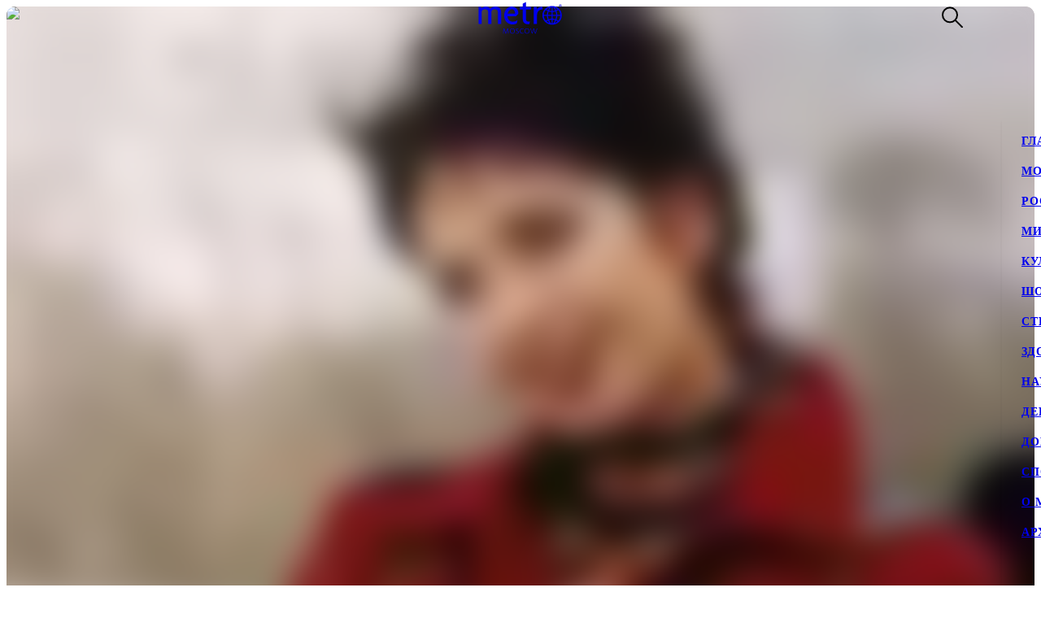

--- FILE ---
content_type: text/html; charset=utf-8
request_url: https://www.gazetametro.ru/tags/zhanna-friske
body_size: 23336
content:
<!DOCTYPE html><html lang="ru" data-theme="light"><head><meta charSet="utf-8"/><meta name="application-name" content="Metro" class="jsx-4168463911"/><meta name="apple-mobile-web-app-title" content="Metro" class="jsx-4168463911"/><link rel="apple-touch-icon" href="/icons/android/android-launchericon-48-48.png" class="jsx-4168463911"/><link rel="apple-touch-icon" sizes="144x144" href="/icons/android/android-launchericon-144-144.png" class="jsx-4168463911"/><link rel="apple-touch-icon" sizes="192x192" href="/icons/android/android-launchericon-192-192.png" class="jsx-4168463911"/><link rel="manifest" href="/manifest.json" class="jsx-4168463911"/><meta name="viewport" content="initial-scale=1.0, width=device-width" class="jsx-4168463911"/><meta name="pmail-verification" content="b0f4091268c0013af96aca0a3a6eff02" class="jsx-4168463911"/><script type="application/ld+json" class="jsx-4168463911">{"@context":"http://www.schema.org","@type":"Organization","name":"Газета Metro","url":"https://www.gazetametro.ru/","sameAs":["https://t.me/gazetametro","https://ok.ru/gazetametro","https://vk.com/gazetametro"],"logo":"https://static.gazetametro.ru/res/id/metro-logo-black.png","description":"Metro — крупнейший международный бренд, который 26 лет ведёт свою историю на медиарынке. Начав свой путь в Стокгольме, Metro шагнул по мировым столицам, и Москва не стала исключением. Сейчас Metro является неотъемлемой частью жизни москвичей и гостей города и ежедневно знакомит своих читателей с самыми важными аспектами городской жизни. ","address":{"@type":"PostalAddress","streetAddress":"Москва, 5-я улица Ямского Поля, 7к2","addressLocality":"Москва","postalCode":"125040","addressCountry":"Россия"},"geo":{"@type":"GeoCoordinates","latitude":"55.785449","longitude":"37.583455"},"hasMap":"https://yandex.ru/maps/-/CCUONCc6hD","openingHours":"Mo, Tu, We, Th, Fr, Sa, Su -","contactPoint":{"@type":"ContactPoint","telephone":" +7 (495) 787-12-11","contactType":" Media"}}</script><title>Metro Москва - Тэг Жанна фриске</title><meta name="keywords" content="Жанна фриске, Любовь, Кино, Утрата, Скульптура"/><meta name="description" content="&quot;Жанна Фриске умела дружить по-настоящему Алексей Чадов рассказал, как снимали &quot;Дневной дозор&quot;, &quot;Певицу Жанну Фриске увековечит в бронзе известный скульптор и народный художник России Салават Щербаков&quot; и другие материалы с тэгом - Жанна фриске"/><meta property="og:description" content="&quot;Жанна Фриске умела дружить по-настоящему Алексей Чадов рассказал, как снимали &quot;Дневной дозор&quot;, &quot;Певицу Жанну Фриске увековечит в бронзе известный скульптор и народный художник России Салават Щербаков&quot; и другие материалы с тэгом - Жанна фриске"/><meta property="og:title" content="Metro Москва - Тэг Жанна фриске"/><meta property="og:type" content="website"/><meta property="og:locale" content="ru_RU"/><meta property="og:site_name" content="Metro Москва"/><meta property="og:url" content="https://gazetametro.ru/tags/zhanna-friske"/><meta property="og:article:section" content="жанна фриске"/><link rel="canonical" href="https://www.gazetametro.ru/tags/zhanna-friske"/><link rel="alternate" media="(max-width: 534px)" href="https://www.gazetametro.ru/tags/zhanna-friske"/><meta property="og:article:tag" content="zhanna-friske"/><link rel="preload" as="image" imageSrcSet="https://cdn.www.gazetametro.ru/_next/image?url=https%3A%2F%2Fstatic.gazetametro.ru%2Fmedia%2F20240707100756%2F6a4d581e-a5bc-4cfe-869b-c9579af637fc.jpg&amp;w=274&amp;q=75 274w, https://cdn.www.gazetametro.ru/_next/image?url=https%3A%2F%2Fstatic.gazetametro.ru%2Fmedia%2F20240707100756%2F6a4d581e-a5bc-4cfe-869b-c9579af637fc.jpg&amp;w=327&amp;q=75 327w, https://cdn.www.gazetametro.ru/_next/image?url=https%3A%2F%2Fstatic.gazetametro.ru%2Fmedia%2F20240707100756%2F6a4d581e-a5bc-4cfe-869b-c9579af637fc.jpg&amp;w=500&amp;q=75 500w, https://cdn.www.gazetametro.ru/_next/image?url=https%3A%2F%2Fstatic.gazetametro.ru%2Fmedia%2F20240707100756%2F6a4d581e-a5bc-4cfe-869b-c9579af637fc.jpg&amp;w=612&amp;q=75 612w, https://cdn.www.gazetametro.ru/_next/image?url=https%3A%2F%2Fstatic.gazetametro.ru%2Fmedia%2F20240707100756%2F6a4d581e-a5bc-4cfe-869b-c9579af637fc.jpg&amp;w=674&amp;q=75 674w, https://cdn.www.gazetametro.ru/_next/image?url=https%3A%2F%2Fstatic.gazetametro.ru%2Fmedia%2F20240707100756%2F6a4d581e-a5bc-4cfe-869b-c9579af637fc.jpg&amp;w=1200&amp;q=75 1200w, https://cdn.www.gazetametro.ru/_next/image?url=https%3A%2F%2Fstatic.gazetametro.ru%2Fmedia%2F20240707100756%2F6a4d581e-a5bc-4cfe-869b-c9579af637fc.jpg&amp;w=1920&amp;q=75 1920w" imageSizes="(min-width: 534px) 1px, 80vw" fetchPriority="high"/><link rel="preload" as="image" imageSrcSet="https://cdn.www.gazetametro.ru/_next/image?url=https%3A%2F%2Fstatic.gazetametro.ru%2Fmedia%2F20240707100756%2F2021bbe1-45d1-4b21-92a7-982e65a06626.jpg&amp;w=274&amp;q=75 274w, https://cdn.www.gazetametro.ru/_next/image?url=https%3A%2F%2Fstatic.gazetametro.ru%2Fmedia%2F20240707100756%2F2021bbe1-45d1-4b21-92a7-982e65a06626.jpg&amp;w=327&amp;q=75 327w, https://cdn.www.gazetametro.ru/_next/image?url=https%3A%2F%2Fstatic.gazetametro.ru%2Fmedia%2F20240707100756%2F2021bbe1-45d1-4b21-92a7-982e65a06626.jpg&amp;w=500&amp;q=75 500w, https://cdn.www.gazetametro.ru/_next/image?url=https%3A%2F%2Fstatic.gazetametro.ru%2Fmedia%2F20240707100756%2F2021bbe1-45d1-4b21-92a7-982e65a06626.jpg&amp;w=612&amp;q=75 612w, https://cdn.www.gazetametro.ru/_next/image?url=https%3A%2F%2Fstatic.gazetametro.ru%2Fmedia%2F20240707100756%2F2021bbe1-45d1-4b21-92a7-982e65a06626.jpg&amp;w=674&amp;q=75 674w, https://cdn.www.gazetametro.ru/_next/image?url=https%3A%2F%2Fstatic.gazetametro.ru%2Fmedia%2F20240707100756%2F2021bbe1-45d1-4b21-92a7-982e65a06626.jpg&amp;w=1200&amp;q=75 1200w, https://cdn.www.gazetametro.ru/_next/image?url=https%3A%2F%2Fstatic.gazetametro.ru%2Fmedia%2F20240707100756%2F2021bbe1-45d1-4b21-92a7-982e65a06626.jpg&amp;w=1920&amp;q=75 1920w" imageSizes="(min-width: 1112px) 518px, (min-width: 820px) 700px, (min-width: 534px) 80vw, 1px" fetchPriority="high"/><link rel="preload" as="image" imageSrcSet="https://cdn.www.gazetametro.ru/_next/image?url=https%3A%2F%2Fstatic.gazetametro.ru%2Fmedia%2F20220616100628%2F81ebc8d8-df46-4977-a73c-d5f958523d0d.jpg&amp;w=274&amp;q=75 274w, https://cdn.www.gazetametro.ru/_next/image?url=https%3A%2F%2Fstatic.gazetametro.ru%2Fmedia%2F20220616100628%2F81ebc8d8-df46-4977-a73c-d5f958523d0d.jpg&amp;w=327&amp;q=75 327w, https://cdn.www.gazetametro.ru/_next/image?url=https%3A%2F%2Fstatic.gazetametro.ru%2Fmedia%2F20220616100628%2F81ebc8d8-df46-4977-a73c-d5f958523d0d.jpg&amp;w=500&amp;q=75 500w, https://cdn.www.gazetametro.ru/_next/image?url=https%3A%2F%2Fstatic.gazetametro.ru%2Fmedia%2F20220616100628%2F81ebc8d8-df46-4977-a73c-d5f958523d0d.jpg&amp;w=612&amp;q=75 612w, https://cdn.www.gazetametro.ru/_next/image?url=https%3A%2F%2Fstatic.gazetametro.ru%2Fmedia%2F20220616100628%2F81ebc8d8-df46-4977-a73c-d5f958523d0d.jpg&amp;w=674&amp;q=75 674w, https://cdn.www.gazetametro.ru/_next/image?url=https%3A%2F%2Fstatic.gazetametro.ru%2Fmedia%2F20220616100628%2F81ebc8d8-df46-4977-a73c-d5f958523d0d.jpg&amp;w=1200&amp;q=75 1200w, https://cdn.www.gazetametro.ru/_next/image?url=https%3A%2F%2Fstatic.gazetametro.ru%2Fmedia%2F20220616100628%2F81ebc8d8-df46-4977-a73c-d5f958523d0d.jpg&amp;w=1920&amp;q=75 1920w" imageSizes="(min-width: 534px) 1px, 80vw" fetchPriority="high"/><link rel="preload" as="image" imageSrcSet="https://cdn.www.gazetametro.ru/_next/image?url=https%3A%2F%2Fstatic.gazetametro.ru%2Fmedia%2F20220616100628%2Ff8b48392-31cd-4f3e-a685-f8073a53bab6.jpg&amp;w=274&amp;q=75 274w, https://cdn.www.gazetametro.ru/_next/image?url=https%3A%2F%2Fstatic.gazetametro.ru%2Fmedia%2F20220616100628%2Ff8b48392-31cd-4f3e-a685-f8073a53bab6.jpg&amp;w=327&amp;q=75 327w, https://cdn.www.gazetametro.ru/_next/image?url=https%3A%2F%2Fstatic.gazetametro.ru%2Fmedia%2F20220616100628%2Ff8b48392-31cd-4f3e-a685-f8073a53bab6.jpg&amp;w=500&amp;q=75 500w, https://cdn.www.gazetametro.ru/_next/image?url=https%3A%2F%2Fstatic.gazetametro.ru%2Fmedia%2F20220616100628%2Ff8b48392-31cd-4f3e-a685-f8073a53bab6.jpg&amp;w=612&amp;q=75 612w, https://cdn.www.gazetametro.ru/_next/image?url=https%3A%2F%2Fstatic.gazetametro.ru%2Fmedia%2F20220616100628%2Ff8b48392-31cd-4f3e-a685-f8073a53bab6.jpg&amp;w=674&amp;q=75 674w, https://cdn.www.gazetametro.ru/_next/image?url=https%3A%2F%2Fstatic.gazetametro.ru%2Fmedia%2F20220616100628%2Ff8b48392-31cd-4f3e-a685-f8073a53bab6.jpg&amp;w=1200&amp;q=75 1200w, https://cdn.www.gazetametro.ru/_next/image?url=https%3A%2F%2Fstatic.gazetametro.ru%2Fmedia%2F20220616100628%2Ff8b48392-31cd-4f3e-a685-f8073a53bab6.jpg&amp;w=1920&amp;q=75 1920w" imageSizes="(min-width: 1112px) 518px, (min-width: 820px) 700px, (min-width: 534px) 80vw, 1px" fetchPriority="high"/><meta name="next-head-count" content="27"/><link rel="shortcut icon" href="/favicon.ico"/><link data-next-font="" rel="preconnect" href="/" crossorigin="anonymous"/><link rel="preload" href="https://cdn.www.gazetametro.ru/_next/static/css/c7abde10668052f4.css" as="style" crossorigin=""/><link rel="stylesheet" href="https://cdn.www.gazetametro.ru/_next/static/css/c7abde10668052f4.css" crossorigin="" data-n-g=""/><link rel="preload" href="https://cdn.www.gazetametro.ru/_next/static/css/d2255d163cd5b2e2.css" as="style" crossorigin=""/><link rel="stylesheet" href="https://cdn.www.gazetametro.ru/_next/static/css/d2255d163cd5b2e2.css" crossorigin="" data-n-p=""/><noscript data-n-css=""></noscript><script defer="" crossorigin="" nomodule="" src="https://cdn.www.gazetametro.ru/_next/static/chunks/polyfills-c67a75d1b6f99dc8.js"></script><script src="https://cdn.www.gazetametro.ru/_next/static/chunks/webpack-24375579e64679a3.js" defer="" crossorigin=""></script><script src="https://cdn.www.gazetametro.ru/_next/static/chunks/framework-13cd2985af38ac8a.js" defer="" crossorigin=""></script><script src="https://cdn.www.gazetametro.ru/_next/static/chunks/main-312bb7d676fee9da.js" defer="" crossorigin=""></script><script src="https://cdn.www.gazetametro.ru/_next/static/chunks/pages/_app-8ca297c50c264591.js" defer="" crossorigin=""></script><script src="https://cdn.www.gazetametro.ru/_next/static/chunks/960-861eb7c290971aaf.js" defer="" crossorigin=""></script><script src="https://cdn.www.gazetametro.ru/_next/static/chunks/2053-c2e04e3f9b5f8229.js" defer="" crossorigin=""></script><script src="https://cdn.www.gazetametro.ru/_next/static/chunks/2901-bd18505e18e7c31c.js" defer="" crossorigin=""></script><script src="https://cdn.www.gazetametro.ru/_next/static/chunks/9720-eefd9894dfeb8917.js" defer="" crossorigin=""></script><script src="https://cdn.www.gazetametro.ru/_next/static/chunks/4028-3fba75f16c7bd653.js" defer="" crossorigin=""></script><script src="https://cdn.www.gazetametro.ru/_next/static/chunks/9966-0bab0a4ffa51c590.js" defer="" crossorigin=""></script><script src="https://cdn.www.gazetametro.ru/_next/static/chunks/699-ecdc02a62ecb1a04.js" defer="" crossorigin=""></script><script src="https://cdn.www.gazetametro.ru/_next/static/chunks/pages/tags/%5Bid%5D-8279f53d972fdd58.js" defer="" crossorigin=""></script><script src="https://cdn.www.gazetametro.ru/_next/static/5LyhlpDxM9XP40bOgJJI-/_buildManifest.js" defer="" crossorigin=""></script><script src="https://cdn.www.gazetametro.ru/_next/static/5LyhlpDxM9XP40bOgJJI-/_ssgManifest.js" defer="" crossorigin=""></script><style id="__jsx-2852956706">.burger.jsx-2852956706{display:-webkit-box;display:-webkit-flex;display:-ms-flexbox;display:flex;-webkit-flex-direction:column;-ms-flex-direction:column;flex-direction:column;-webkit-box-pack:justify;-webkit-justify-content:space-between;-ms-flex-pack:justify;justify-content:space-between;position:relative;width:23px;height:18px;cursor:pointer;-webkit-tap-highlight-color:transparent;}@media (min-width:534px){.burger.jsx-2852956706{width:30px;height:22px;}}.burger__item.jsx-2852956706{position:absolute;width:100%;height:2px;border-radius:10px;-webkit-transition:all 0.2s ease;transition:all 0.2s ease;-webkit-transform-origin:center;-ms-transform-origin:center;transform-origin:center;background-color:var(--burger-background-color);}.burger__item.jsx-2852956706:first-child{top:0;}.burger__item.jsx-2852956706:last-child{bottom:0;}.burger__item-first.jsx-2852956706{-webkit-transform:rotate(45deg);-ms-transform:rotate(45deg);transform:rotate(45deg);margin-top:0;position:absolute;top:calc(50% - 1px) !important;}.burger__item-second.jsx-2852956706{width:80%;position:absolute;left:0;top:calc(50% - 1px);}.burger__item-third.jsx-2852956706{-webkit-transform:rotate(-45deg);-ms-transform:rotate(-45deg);transform:rotate(-45deg);position:absolute;bottom:calc(50% - 1px) !important;}.burger__item--closed.jsx-2852956706{width:0;}</style><style id="__jsx-1626067004">.burger__item-second.jsx-1626067004{-webkit-transform:none;-ms-transform:none;transform:none;left:0;}</style><style id="__jsx-846485770">.UMenu.jsx-846485770{display:-webkit-box;display:-webkit-flex;display:-ms-flexbox;display:flex;-webkit-align-items:center;-webkit-box-align:center;-ms-flex-align:center;align-items:center;padding:0;margin:0;background:none;border:none;cursor:pointer;}.UMenu.jsx-846485770:hover .burger__item{background-color:#797c7a;}.UMenu.jsx-846485770:hover>*.jsx-846485770{color:#797c7a;}.UMenu__text.jsx-846485770{-webkit-transition:color 200ms;transition:color 200ms;font-style:normal;font-weight:700;font-size:16px;margin-left:19px;display:none;}@media (min-width:1366px){.UMenu__text.jsx-846485770{display:block;}}</style><style id="__jsx-2751812453">.USearch.jsx-2751812453{display:-webkit-box;display:-webkit-flex;display:-ms-flexbox;display:flex;-webkit-box-pack:justify;-webkit-justify-content:space-between;-ms-flex-pack:justify;justify-content:space-between;-webkit-align-items:center;-webkit-box-align:center;-ms-flex-align:center;align-items:center;padding:0;margin:0;background:none;border:none;cursor:pointer;}.USearch.jsx-2751812453 svg{height:auto;width:20px;}@media (min-width:534px){.USearch.jsx-2751812453 svg{width:26px;}}.USearch__text.jsx-2751812453{margin-left:15px;font-style:normal;font-weight:700;font-size:16px;}</style><style id="__jsx-3043536224">.USocials.jsx-3043536224{display:-webkit-box;display:-webkit-flex;display:-ms-flexbox;display:flex;width:100%;}.USocials__icon.jsx-3043536224 a{display:block;height:40px;width:40px;}@media (min-width:820px){.USocials__icon.jsx-3043536224 a{height:32px;width:32px;}}.USocials__icon.jsx-3043536224+.USocials__icon.jsx-3043536224{margin-left:12px;}@media (min-width:820px){.USocials__icon.jsx-3043536224+.USocials__icon.jsx-3043536224{margin-left:8px;}}.USocials__icon.jsx-3043536224 svg{width:100%;height:100%;}.USocials__icon.jsx-3043536224 svg:hover>rect{fill:var(--social-svg-background-color-hover);}.USocials__icon.jsx-3043536224 svg rect{fill:var(--interactive-element-background-color);}.USocials__icon.jsx-3043536224 svg path{-webkit-transition:fill 200ms;transition:fill 200ms;fill:var(--social-svg-color);}</style><style id="__jsx-209896667">.Search-enter{-webkit-transform:translateY(-100%);-ms-transform:translateY(-100%);transform:translateY(-100%);}.Search-enter-active{-webkit-transform:translateY(0);-ms-transform:translateY(0);transform:translateY(0);-webkit-transition:-webkit-transform 200ms;-webkit-transition:transform 200ms;transition:transform 200ms;}.Search-exit{-webkit-transform:translateY(0);-ms-transform:translateY(0);transform:translateY(0);}.Search-exit-active{-webkit-transform:translateY(-100%);-ms-transform:translateY(-100%);transform:translateY(-100%);-webkit-transition:-webkit-transform 200ms;-webkit-transition:transform 200ms;transition:transform 200ms;}div.USpinnerLoader.search-spinner{top:30vh;}@media (min-width:820px){div.USpinnerLoader.search-spinner{top:50vh;}}.SHeader.jsx-209896667 .SHeader__logo-item{height:32px;width:auto;}@media (min-width:534px){.SHeader.jsx-209896667 .SHeader__logo-item{height:40px;}}.SHeader__main.jsx-209896667{height:var(--header-height);background-color:var(--background-color-header);position:relative;padding:8px 16px;z-index:2;display:-webkit-box;display:-webkit-flex;display:-ms-flexbox;display:flex;-webkit-align-items:center;-webkit-box-align:center;-ms-flex-align:center;align-items:center;border-bottom:1px solid var(--section-divider-color);}@media (min-width:534px){.SHeader__main.jsx-209896667{display:-webkit-box;display:-webkit-flex;display:-ms-flexbox;display:flex;-webkit-align-items:center;-webkit-box-align:center;-ms-flex-align:center;align-items:center;-webkit-flex-direction:row;-ms-flex-direction:row;flex-direction:row;padding:10px 24px;}}@media (min-width:1112px){.SHeader__burger.jsx-209896667{display:none;}}@media (min-width:1112px){.SHeader__overlay.jsx-209896667{position:fixed;left:0;right:0;bottom:0;-webkit-transition:background-color 0.4s,top 0s 0.4s;transition:background-color 0.4s,top 0s 0.4s;}}.SHeader__dropdown.jsx-209896667{position:fixed;height:calc(100% - var(--header-height));display:-webkit-box;display:-webkit-flex;display:-ms-flexbox;display:flex;-webkit-flex-direction:column;-ms-flex-direction:column;flex-direction:column;-webkit-box-pack:justify;-webkit-justify-content:space-between;-ms-flex-pack:justify;justify-content:space-between;padding:18px 24px 24px;margin-top:var(--header-height);top:calc(-100% + var(--header-height));left:0;right:0;bottom:0;z-index:1;background-color:var(--background-color);-webkit-transition:-webkit-transform 0.4s;-webkit-transition:transform 0.4s;transition:transform 0.4s;}@media (min-width:1112px){.SHeader__dropdown.jsx-209896667{box-shadow:0px 4px 4px rgba(0,0,0,0.05);margin-top:0;display:block;position:fixed;-webkit-box-pack:justify;-webkit-justify-content:space-between;-ms-flex-pack:justify;justify-content:space-between;height:auto;top:calc(var(--header-height) + 1px);left:unset;right:-320px;width:320px;box-shadow:0px 4px 4px rgba(0,0,0,0.05);}}.SHeader__content.jsx-209896667{position:relative;display:-webkit-box;display:-webkit-flex;display:-ms-flexbox;display:flex;gap:24px;-webkit-box-pack:justify;-webkit-justify-content:space-between;-ms-flex-pack:justify;justify-content:space-between;-webkit-flex-direction:column;-ms-flex-direction:column;flex-direction:column;height:100%;}.SHeader__content-divider.jsx-209896667{-webkit-flex:0 0 2px;-ms-flex:0 0 2px;flex:0 0 2px;background-color:var(--frame-border-color);}@media (min-width:1112px){.SHeader__content-divider.jsx-209896667{display:none;}}.SHeader__content-footer.jsx-209896667{display:-webkit-box;display:-webkit-flex;display:-ms-flexbox;display:flex;-webkit-align-items:center;-webkit-box-align:center;-ms-flex-align:center;align-items:center;-webkit-box-pack:justify;-webkit-justify-content:space-between;-ms-flex-pack:justify;justify-content:space-between;}.SHeader__content-footer_search.jsx-209896667{display:-webkit-box;display:-webkit-flex;display:-ms-flexbox;display:flex;-webkit-box-pack:center;-webkit-justify-content:center;-ms-flex-pack:center;justify-content:center;border:1px #dddddd solid;border-radius:8px;height:40px;width:40px;-webkit-flex-shrink:0;-ms-flex-negative:0;flex-shrink:0;}@media (min-width:820px){.SHeader__content-footer_search.jsx-209896667{display:none;}}.SHeader__links.jsx-209896667{display:-webkit-box;display:-webkit-flex;display:-ms-flexbox;display:flex;-webkit-box-pack:center;-webkit-justify-content:center;-ms-flex-pack:center;justify-content:center;-webkit-flex-direction:column;-ms-flex-direction:column;flex-direction:column;overflow:auto;-webkit-scrollbar-width:0;-moz-scrollbar-width:0;-ms-scrollbar-width:0;scrollbar-width:0;font-weight:700;font-style:normal;-webkit-letter-spacing:0.06em;-moz-letter-spacing:0.06em;-ms-letter-spacing:0.06em;letter-spacing:0.06em;font-size:18px;line-height:140%;-webkit-text-decoration:none;text-decoration:none;text-transform:uppercase;}@media (min-width:1112px){.SHeader__links.jsx-209896667{-webkit-box-pack:start;-webkit-justify-content:flex-start;-ms-flex-pack:start;justify-content:flex-start;text-align:start;font-size:14px;}}.SHeader__links-wrapper.jsx-209896667{height:100%;overflow:auto;position:relative;}.SHeader__links-wrapper.jsx-209896667::before{content:"";position:absolute;height:200px;left:0;right:0;bottom:0px;opacity:1;-webkit-transition:opacity 0.3s ease;transition:opacity 0.3s ease;pointer-events:none;background:var(--menu-gradient-social);}.SHeader__links.jsx-209896667>a{-webkit-transition:color 200ms;transition:color 200ms;}.SHeader__links.jsx-209896667>a+a{margin-top:18px;}@media (min-width:1112px){.SHeader__links.jsx-209896667>a:hover{color:#797c7a;}}.SHeader__logo.jsx-209896667{position:absolute;left:50%;top:50%;-webkit-transform:translate(-50%,-50%);-ms-transform:translate(-50%,-50%);transform:translate(-50%,-50%);display:-webkit-box;display:-webkit-flex;display:-ms-flexbox;display:flex;-webkit-align-items:center;-webkit-box-align:center;-ms-flex-align:center;align-items:center;-webkit-box-pack:center;-webkit-justify-content:center;-ms-flex-pack:center;justify-content:center;cursor:pointer;-webkit-tap-highlight-color:transparent;}.SHeader__logo.jsx-209896667>a{display:-webkit-box;display:-webkit-flex;display:-ms-flexbox;display:flex;}.SHeader__block.jsx-209896667{display:-webkit-inline-box;display:-webkit-inline-flex;display:-ms-inline-flexbox;display:inline-flex;-webkit-flex:1;-ms-flex:1;flex:1;-webkit-align-items:stretch;-webkit-box-align:stretch;-ms-flex-align:stretch;align-items:stretch;-webkit-box-pack:end;-webkit-justify-content:flex-end;-ms-flex-pack:end;justify-content:flex-end;}@media (min-width:1112px){.SHeader__block.jsx-209896667{height:100%;-webkit-box-flex:1;-webkit-flex-grow:1;-ms-flex-positive:1;flex-grow:1;}}@media (min-width:1112px){.SHeader__category.jsx-209896667{display:-webkit-box;display:-webkit-flex;display:-ms-flexbox;display:flex;-webkit-flex-wrap:wrap;-ms-flex-wrap:wrap;flex-wrap:wrap;-webkit-align-items:center;-webkit-box-align:center;-ms-flex-align:center;align-items:center;-webkit-align-content:stretch;-ms-flex-line-pack:stretch;align-content:stretch;margin-left:auto;}}.SHeader__category-sm.jsx-209896667{display:-webkit-box;display:-webkit-flex;display:-ms-flexbox;display:flex;-webkit-flex-direction:column;-ms-flex-direction:column;flex-direction:column;}.SHeader__category-sm.jsx-209896667::after{content:"";background:#007f3e;width:60px;height:2px;margin:18px 0;}@media (min-width:1112px){.SHeader__category-sm.jsx-209896667::after{display:none;}}@media (min-width:1112px){.SHeader__category-sm.jsx-209896667{display:none;}}.SHeader__category.jsx-209896667>a{text-transform:uppercase;-webkit-transition:color 200ms;transition:color 200ms;}@media (min-width:1112px){.SHeader__category.jsx-209896667>a{font-weight:700;font-style:normal;font-size:16px;-webkit-letter-spacing:0.06em;-moz-letter-spacing:0.06em;-ms-letter-spacing:0.06em;letter-spacing:0.06em;-webkit-text-decoration:none;text-decoration:none;line-height:22px;padding:0 30px;}.SHeader__category.jsx-209896667>a:hover{color:#797c7a;}.SHeader__category.jsx-209896667>a svg{position:absolute;top:50%;-webkit-transform:translate(0,-50%);-ms-transform:translate(0,-50%);transform:translate(0,-50%);margin-left:8px;}}@media (min-width:1366px){.SHeader__category.jsx-209896667>a{padding:0 40px;}}@media (min-width:820px){.SHeader__buttons.jsx-209896667{display:-webkit-box;display:-webkit-flex;display:-ms-flexbox;display:flex;-webkit-align-items:center;-webkit-box-align:center;-ms-flex-align:center;align-items:center;-webkit-flex-direction:row-reverse;-ms-flex-direction:row-reverse;flex-direction:row-reverse;-webkit-flex-shrink:0;-ms-flex-negative:0;flex-shrink:0;}}@media (min-width:1112px){.SHeader__buttons.jsx-209896667{margin-left:auto;}}.SHeader__buttons-smartflow.jsx-209896667{height:20px;}@media (min-width:820px){.SHeader__buttons-smartflow.jsx-209896667{height:26px;}}.SHeader__buttons-smartflow.jsx-209896667 svg{height:auto;width:20px;}@media (min-width:820px){.SHeader__buttons-smartflow.jsx-209896667 svg{width:26px;}}.SHeader__buttons-search.jsx-209896667,.SHeader__buttons-smartflow.jsx-209896667{display:none;}@media (min-width:820px){.SHeader__buttons-search.jsx-209896667,.SHeader__buttons-smartflow.jsx-209896667{display:block;margin-right:42px;margin-top:-2px;}}.SHeader__buttons-search.jsx-209896667 path,.SHeader__buttons-smartflow.jsx-209896667 path{-webkit-transition:fill,stroke 200ms;transition:fill,stroke 200ms;}.SHeader__buttons-search.jsx-209896667 svg:hover>*,.SHeader__buttons-smartflow.jsx-209896667 svg:hover>*{stroke:#797c7a;}@media (min-width:1112px){.SHeader__search.jsx-209896667{margin-left:40px;}}.link-active{color:#007f3e;}</style><style id="__jsx-4204986299">body{overflow:unset;}.LMain__content{visibility:initial;}.SHeader__dropdown.jsx-4204986299{-webkit-transform:translateY(0);-ms-transform:translateY(0);transform:translateY(0);}@media (min-width:1112px){.SHeader__dropdown.jsx-4204986299{-webkit-transform:translateX(0);-ms-transform:translateX(0);transform:translateX(0);border:none;}}@media (min-width:1112px){.SHeader__overlay.jsx-4204986299{background-color:transparent;top:-999999999px;;}}</style><style id="__jsx-2800430582">.UImageWithFallback{font-size:0;}</style><style id="__jsx-2789663965">.WRenditions2{object-position:center;width:100%;height:100%;border-radius:12px;}.WRenditions2__xs.jsx-2789663965{display:-webkit-box;display:-webkit-flex;display:-ms-flexbox;display:flex;}@media (min-width:534px){.WRenditions2__xs.jsx-2789663965{display:none;}}@media (min-width:820px){.WRenditions2__xs.jsx-2789663965{display:flex;}}@media (min-width:1112px){.WRenditions2__xs.jsx-2789663965{display:flex;}}.WRenditions2__xs.jsx-2789663965 div{border-radius:12px;}.WRenditions2__sm.jsx-2789663965{display:none;}@media (min-width:534px){.WRenditions2__sm.jsx-2789663965{display:-webkit-box;display:-webkit-flex;display:-ms-flexbox;display:flex;}}@media (min-width:820px){.WRenditions2__sm.jsx-2789663965{display:flex;}}@media (min-width:1112px){.WRenditions2__sm.jsx-2789663965{display:flex;}}.WRenditions2__sm.jsx-2789663965 div{border-radius:12px;}.WRenditions2__md.jsx-2789663965{display:none;}@media (min-width:820px){.WRenditions2__md.jsx-2789663965{display:-webkit-box;display:-webkit-flex;display:-ms-flexbox;display:flex;}}@media (min-width:1112px){.WRenditions2__md.jsx-2789663965{display:flex;}}.WRenditions2__md.jsx-2789663965 div{border-radius:12px;}.WRenditions2__lg.jsx-2789663965{display:none;}@media (min-width:1112px){.WRenditions2__lg.jsx-2789663965{display:-webkit-box;display:-webkit-flex;display:-ms-flexbox;display:flex;}}.WRenditions2__lg.jsx-2789663965 div{border-radius:12px;}</style><style id="__jsx-2283225484">.WrapperLink{position:absolute;top:0;right:0;bottom:0;left:0;}.UCardOne.jsx-2283225484{position:relative;display:-webkit-box;display:-webkit-flex;display:-ms-flexbox;display:flex;-webkit-flex-direction:column;-ms-flex-direction:column;flex-direction:column;height:100%;-webkit-tap-highlight-color:transparent;}@media (min-width:534px){.UCardOne.jsx-2283225484{border-radius:12px;}}.UCardOne__content.jsx-2283225484{position:relative;display:-webkit-box;display:-webkit-flex;display:-ms-flexbox;display:flex;-webkit-box-flex:1;-webkit-flex-grow:1;-ms-flex-positive:1;flex-grow:1;-webkit-flex-direction:column;-ms-flex-direction:column;flex-direction:column;}.UCardOne__date-two.jsx-2283225484{margin-top:12px;color:#9b9b9b;line-height:140%;font-weight:300;}@media (min-width:375px){.UCardOne__date-two.jsx-2283225484{font-size:calc(14px + 6 * (100vw - 375px) / 159);}}@media (min-width:534px){.UCardOne__date-two.jsx-2283225484{font-size:calc(20px + -6 * (100vw - 534px) / 286);}}@media (min-width:820px){.UCardOne__date-two.jsx-2283225484{font-size:14px;}}@media (min-width:375px){.UCardOne__date-two.jsx-2283225484{-webkit-letter-spacing:0;-moz-letter-spacing:0;-ms-letter-spacing:0;letter-spacing:0;}}@media (min-width:534px){.UCardOne__date-two.jsx-2283225484{-webkit-letter-spacing:-0.01em;-moz-letter-spacing:-0.01em;-ms-letter-spacing:-0.01em;letter-spacing:-0.01em;}}@media (min-width:820px){.UCardOne__date-two.jsx-2283225484{-webkit-letter-spacing:0;-moz-letter-spacing:0;-ms-letter-spacing:0;letter-spacing:0;}}@media (min-width:534px){.UCardOne__date-two.jsx-2283225484{margin-top:40px;}}.UCardOne__date-three.jsx-2283225484{display:none;margin-top:auto;color:#9b9b9b;line-height:140%;font-weight:300;}@media (min-width:375px){.UCardOne__date-three.jsx-2283225484{font-size:calc(14px + 6 * (100vw - 375px) / 159);}}@media (min-width:534px){.UCardOne__date-three.jsx-2283225484{font-size:calc(20px + -6 * (100vw - 534px) / 286);}}@media (min-width:820px){.UCardOne__date-three.jsx-2283225484{font-size:14px;}}@media (min-width:375px){.UCardOne__date-three.jsx-2283225484{-webkit-letter-spacing:0;-moz-letter-spacing:0;-ms-letter-spacing:0;letter-spacing:0;}}@media (min-width:534px){.UCardOne__date-three.jsx-2283225484{-webkit-letter-spacing:-0.01em;-moz-letter-spacing:-0.01em;-ms-letter-spacing:-0.01em;letter-spacing:-0.01em;}}@media (min-width:820px){.UCardOne__date-three.jsx-2283225484{-webkit-letter-spacing:0;-moz-letter-spacing:0;-ms-letter-spacing:0;letter-spacing:0;}}.UCardOne__top.jsx-2283225484{position:relative;border-radius:12px;}.UCardOne__subtitle.jsx-2283225484{position:relative;font-style:normal;font-weight:bold;line-height:140%;-webkit-letter-spacing:0.06em;-moz-letter-spacing:0.06em;-ms-letter-spacing:0.06em;letter-spacing:0.06em;text-transform:uppercase;color:var(--card-subtitle-text-color);z-index:1;margin-bottom:4px;-webkit-transition:color 0.3s ease-in-out;transition:color 0.3s ease-in-out;}@media (min-width:534px){.UCardOne__subtitle.jsx-2283225484{margin-bottom:8px;}}@media (min-width:534px) and (min-width:375px){.UCardOne__subtitle.jsx-2283225484{font-size:calc(14px + 0 * (100vw - 375px) / 159);}}@media (min-width:534px) and (min-width:534px){.UCardOne__subtitle.jsx-2283225484{font-size:calc(14px + 0 * (100vw - 534px) / 286);}}@media (min-width:534px) and (min-width:820px){.UCardOne__subtitle.jsx-2283225484{font-size:14px;}}.UCardOne__text.jsx-2283225484{display:block;font-style:normal;text-align:start;}@media (min-width:534px){.UCardOne__text.jsx-2283225484{margin-top:0;}}.UCardOne__title.jsx-2283225484{display:inline;font-weight:700;line-height:140%;-webkit-transition:color 0.3s ease-in-out;transition:color 0.3s ease-in-out;font-weight:700;}@media (min-width:375px){.UCardOne__title.jsx-2283225484{font-size:calc(16px + 8 * (100vw - 375px) / 159);}}@media (min-width:534px){.UCardOne__title.jsx-2283225484{font-size:calc(24px + -6 * (100vw - 534px) / 286);}}@media (min-width:820px){.UCardOne__title.jsx-2283225484{font-size:18px;}}@media (min-width:375px){.UCardOne__title.jsx-2283225484{line-height:120%;}}@media (min-width:534px){.UCardOne__title.jsx-2283225484{line-height:136%;}}@media (min-width:820px){.UCardOne__title.jsx-2283225484{line-height:144%;}}@media (min-width:375px){.UCardOne__title.jsx-2283225484{-webkit-letter-spacing:0;-moz-letter-spacing:0;-ms-letter-spacing:0;letter-spacing:0;}}@media (min-width:534px){.UCardOne__title.jsx-2283225484{-webkit-letter-spacing:-0.02em;-moz-letter-spacing:-0.02em;-ms-letter-spacing:-0.02em;letter-spacing:-0.02em;}}@media (min-width:820px){.UCardOne__title.jsx-2283225484{-webkit-letter-spacing:0;-moz-letter-spacing:0;-ms-letter-spacing:0;letter-spacing:0;}}.UCardOne__description.jsx-2283225484{display:inline;-webkit-transition:color 0.3s ease-in-out;transition:color 0.3s ease-in-out;font-weight:700;font-weight:300;font-style:normal;line-height:140%;}@media (min-width:375px){.UCardOne__description.jsx-2283225484{font-size:calc(16px + 8 * (100vw - 375px) / 159);}}@media (min-width:534px){.UCardOne__description.jsx-2283225484{font-size:calc(24px + -6 * (100vw - 534px) / 286);}}@media (min-width:820px){.UCardOne__description.jsx-2283225484{font-size:18px;}}@media (min-width:375px){.UCardOne__description.jsx-2283225484{line-height:120%;}}@media (min-width:534px){.UCardOne__description.jsx-2283225484{line-height:136%;}}@media (min-width:820px){.UCardOne__description.jsx-2283225484{line-height:144%;}}@media (min-width:375px){.UCardOne__description.jsx-2283225484{-webkit-letter-spacing:0;-moz-letter-spacing:0;-ms-letter-spacing:0;letter-spacing:0;}}@media (min-width:534px){.UCardOne__description.jsx-2283225484{-webkit-letter-spacing:-0.02em;-moz-letter-spacing:-0.02em;-ms-letter-spacing:-0.02em;letter-spacing:-0.02em;}}@media (min-width:820px){.UCardOne__description.jsx-2283225484{-webkit-letter-spacing:0;-moz-letter-spacing:0;-ms-letter-spacing:0;letter-spacing:0;}}.UCardOne__bottom.jsx-2283225484{margin-top:16px;}@media (min-width:534px){.UCardOne__bottom.jsx-2283225484{margin-top:auto;padding-top:32px;}}.UCardOne.jsx-2283225484 .UCardOne__img{width:100%;margin-bottom:10px;border-radius:5px;}</style><style id="__jsx-2725906700">@media (min-width:534px){.UCardOne.jsx-2725906700{margin-top:0;padding-bottom:16px;}}@media (min-width:1113px){.UCardOne.jsx-2725906700{-webkit-flex-direction:column;-ms-flex-direction:column;flex-direction:column;}.UCardOne.jsx-2725906700 .UCardOne__img{margin-bottom:10px;}}@media (min-width:1113px){.UCardOne__top.jsx-2725906700{-webkit-flex-shrink:0;-ms-flex-negative:0;flex-shrink:0;width:100%;}}.UCardOne__content.jsx-2725906700{padding:12px 2px 0;}@media (min-width:534px){.UCardOne__content.jsx-2725906700{padding:16px 16px 0;}}@media (min-width:534px){.UCardOne__date-two.jsx-2725906700{display:none;margin-top:false;}}@media (min-width:534px){.UCardOne__date-three.jsx-2725906700{padding-top:49px;display:block;}}@media (min-width:1113px){.UCardOne__subtitle.jsx-2725906700{margin:"0 0 8px 0";}}</style><style id="__jsx-491822151">@media (min-width:534px){.WFrame.jsx-491822151{border:1px solid var(--frame-border-color);border-radius:12px;}}</style><style id="__jsx-4057829262">.WAnonsLog.jsx-4057829262 .WFrame{height:100%;}</style><style id="__jsx-2207600267">.WFeedItem{display:-webkit-box;display:-webkit-flex;display:-ms-flexbox;display:flex;}.WFeedItem>*{width:100%;}.WFeedItem:hover .WRenditions2,.Card6ColNewsSlider:hover .WRenditions2{-webkit-transform:scale(1.02);-ms-transform:scale(1.02);transform:scale(1.02);}.WFeedItem .WRenditions2,.Card6ColNewsSlider .WRenditions2{-webkit-transition:-webkit-transform 0.3s ease-in-out;-webkit-transition:transform 0.3s ease-in-out;transition:transform 0.3s ease-in-out;}</style><style id="__jsx-1905576265">.Card3ColTxtPic .UCardOne__text .UCardOne__title{font-weight:700;}@media (min-width:375px){.Card3ColTxtPic .UCardOne__text .UCardOne__title{font-size:calc(18px + 6 * (100vw - 375px) / 159);}}@media (min-width:534px){.Card3ColTxtPic .UCardOne__text .UCardOne__title{font-size:calc(24px + 0 * (100vw - 534px) / 286);}}@media (min-width:820px){.Card3ColTxtPic .UCardOne__text .UCardOne__title{font-size:24px;}}@media (min-width:375px){.Card3ColTxtPic .UCardOne__text .UCardOne__title{line-height:120%;}}@media (min-width:534px){.Card3ColTxtPic .UCardOne__text .UCardOne__title{line-height:120%;}}@media (min-width:820px){.Card3ColTxtPic .UCardOne__text .UCardOne__title{line-height:130%;}}@media (min-width:375px){.Card3ColTxtPic .UCardOne__text .UCardOne__title{-webkit-letter-spacing:0;-moz-letter-spacing:0;-ms-letter-spacing:0;letter-spacing:0;font-weight:700;}}.Card3ColTxtPic .UCardOne__description{font-weight:700;}@media (min-width:375px){.Card3ColTxtPic .UCardOne__description{font-size:calc(18px + 6 * (100vw - 375px) / 159);}}@media (min-width:534px){.Card3ColTxtPic .UCardOne__description{font-size:calc(24px + 0 * (100vw - 534px) / 286);}}@media (min-width:820px){.Card3ColTxtPic .UCardOne__description{font-size:24px;}}@media (min-width:375px){.Card3ColTxtPic .UCardOne__description{line-height:120%;}}@media (min-width:534px){.Card3ColTxtPic .UCardOne__description{line-height:120%;}}@media (min-width:820px){.Card3ColTxtPic .UCardOne__description{line-height:130%;}}@media (min-width:375px){.Card3ColTxtPic .UCardOne__description{-webkit-letter-spacing:0;-moz-letter-spacing:0;-ms-letter-spacing:0;letter-spacing:0;font-weight:300;}}</style><style id="__jsx-3718126094">.WFeed{margin-top:calc(var(--spacing-s) * -1);}.WFeed.block>*{padding-top:var(--spacing-l);padding-bottom:var(--spacing-l);}.WFeed.inline{margin-top:calc(var(--spacing-xs) * -1);}.WFeed.inline>*{padding-top:var(--spacing-xs);padding-bottom:var(--spacing-m);}@media (min-width:534px){.WFeed.inline>*{padding-top:var(--spacing-m);padding-bottom:var(--spacing-m);}}.WFeed>*:first-child .UCardWysiwyg h1,.WFeed>*:first-child .UCardWysiwyg h2,.WFeed>*:first-child .UCardWysiwyg h3{margin-top:0;}</style><style id="__jsx-3309189501">@charset "UTF-8";.WBentoList.jsx-3309189501 .UCardOne .UCardOne__top{overflow:hidden;border-radius:11px !important;}.WBentoList.jsx-3309189501 .UCardOne .UCardOne__top img{border-radius:11px !important;}.WBentoList.jsx-3309189501 .UCardOne .UCardOne__title,.WBentoList.jsx-3309189501 .UCardOne .UCardOne__description{line-height:140%;}.WBentoList.jsx-3309189501 .CardInline12ColPics .UCardOne,.WBentoList.jsx-3309189501 .CardInline12ColPics .UCardOne__top{overflow:visible;}.WBentoList.jsx-3309189501 .UCardOne[data-strict-img-ratio] .UCardOne__top{position:relative;padding-top:calc(5 / 4 * 100%);}.WBentoList.jsx-3309189501 .UCardOne[data-strict-img-ratio] .UCardOne__top>iframe.jsx-3309189501{position:absolute;top:0;left:0;bottom:0;right:0;height:100%;width:100%;border-radius:7px;overflow:hidden;}.WBentoList.jsx-3309189501 .UCardOne[data-strict-img-ratio] .UCardOne__top img{position:absolute;top:0;right:0;bottom:0;right:0;object-fit:cover;object-position:center;}@media (min-width:534px){.WBentoList.jsx-3309189501 .UCardOne[data-strict-img-ratio] .UCardOne__top{position:relative;padding-top:calc(2 / 3 * 100%);}.WBentoList.jsx-3309189501 .UCardOne[data-strict-img-ratio] .UCardOne__top>iframe.jsx-3309189501{position:absolute;top:0;left:0;bottom:0;right:0;height:100%;width:100%;border-radius:7px;overflow:hidden;}}.WBentoList.jsx-3309189501 .Card6ColTxtPic .UCardOne__text .UCardOne__title{font-weight:700;}@media (min-width:375px){.WBentoList.jsx-3309189501 .Card6ColTxtPic .UCardOne__text .UCardOne__title{font-size:calc(18px + 6 * (100vw - 375px) / 159);}}@media (min-width:534px){.WBentoList.jsx-3309189501 .Card6ColTxtPic .UCardOne__text .UCardOne__title{font-size:calc(24px + 0 * (100vw - 534px) / 286);}}@media (min-width:820px){.WBentoList.jsx-3309189501 .Card6ColTxtPic .UCardOne__text .UCardOne__title{font-size:24px;}}@media (min-width:375px){.WBentoList.jsx-3309189501 .Card6ColTxtPic .UCardOne__text .UCardOne__title{line-height:120%;}}@media (min-width:534px){.WBentoList.jsx-3309189501 .Card6ColTxtPic .UCardOne__text .UCardOne__title{line-height:120%;}}@media (min-width:820px){.WBentoList.jsx-3309189501 .Card6ColTxtPic .UCardOne__text .UCardOne__title{line-height:130%;}}@media (min-width:375px){.WBentoList.jsx-3309189501 .Card6ColTxtPic .UCardOne__text .UCardOne__title{-webkit-letter-spacing:0;-moz-letter-spacing:0;-ms-letter-spacing:0;letter-spacing:0;font-weight:700;}}.WBentoList.jsx-3309189501 .Card6ColTxtPic .UCardOne__description{font-weight:700;}@media (min-width:375px){.WBentoList.jsx-3309189501 .Card6ColTxtPic .UCardOne__description{font-size:calc(18px + 6 * (100vw - 375px) / 159);}}@media (min-width:534px){.WBentoList.jsx-3309189501 .Card6ColTxtPic .UCardOne__description{font-size:calc(24px + 0 * (100vw - 534px) / 286);}}@media (min-width:820px){.WBentoList.jsx-3309189501 .Card6ColTxtPic .UCardOne__description{font-size:24px;}}@media (min-width:375px){.WBentoList.jsx-3309189501 .Card6ColTxtPic .UCardOne__description{line-height:120%;}}@media (min-width:534px){.WBentoList.jsx-3309189501 .Card6ColTxtPic .UCardOne__description{line-height:120%;}}@media (min-width:820px){.WBentoList.jsx-3309189501 .Card6ColTxtPic .UCardOne__description{line-height:130%;}}@media (min-width:375px){.WBentoList.jsx-3309189501 .Card6ColTxtPic .UCardOne__description{-webkit-letter-spacing:0;-moz-letter-spacing:0;-ms-letter-spacing:0;letter-spacing:0;font-weight:300;}}@media (min-width:1113px){.WBentoList.jsx-3309189501 .Card6ColTxtPic .UCardOne[data-strict-img-ratio] .UCardOne__top,.WBentoList.jsx-3309189501 .Card6ColTxtPicTags .UCardOne[data-strict-img-ratio] .UCardOne__top{position:relative;padding-top:calc(2 / 3 * 60%);}.WBentoList.jsx-3309189501 .Card6ColTxtPic .UCardOne[data-strict-img-ratio] .UCardOne__top>iframe.jsx-3309189501,.WBentoList.jsx-3309189501 .Card6ColTxtPicTags .UCardOne[data-strict-img-ratio] .UCardOne__top>iframe.jsx-3309189501{position:absolute;top:0;left:0;bottom:0;right:0;height:100%;width:100%;border-radius:7px;overflow:hidden;}}.WBentoList.jsx-3309189501 .UCardOne[data-strict-img-ratio="standard"] .UCardOne__top{position:relative;padding-top:calc(2 / 3 * 100%);}.WBentoList.jsx-3309189501 .UCardOne[data-strict-img-ratio="standard"] .UCardOne__top>iframe.jsx-3309189501{position:absolute;top:0;left:0;bottom:0;right:0;height:100%;width:100%;border-radius:7px;overflow:hidden;}</style><style id="__jsx-2423473163">.SFooter.jsx-2423473163{box-shadow:0px 4px 4px rgba(0,0,0,0.05);border-top:1px solid var(--section-divider-color);padding:23px 16px 32px;}@media (min-width:534px){.SFooter.jsx-2423473163{padding:32px 22px;}}@media (min-width:820px){.SFooter.jsx-2423473163{padding:16px;}}@media (min-width:1112px){.SFooter.jsx-2423473163{padding:24px;}}.SFooter.jsx-2423473163 .SFooter__logo-item{height:auto;width:140px;}@media (min-width:375px){.SFooter.jsx-2423473163 .SFooter__logo-item{width:130px;}}@media (min-width:820px){.SFooter.jsx-2423473163 .SFooter__logo-item{width:140px;}}@media (min-width:534px){.SFooter__main.jsx-2423473163{display:-webkit-box;display:-webkit-flex;display:-ms-flexbox;display:flex;-webkit-align-items:flex-start;-webkit-box-align:flex-start;-ms-flex-align:flex-start;align-items:flex-start;-webkit-flex-direction:row;-ms-flex-direction:row;flex-direction:row;-webkit-box-pack:justify;-webkit-justify-content:space-between;-ms-flex-pack:justify;justify-content:space-between;}}@media (min-width:375px){.SFooter__main.jsx-2423473163{-webkit-flex-direction:column;-ms-flex-direction:column;flex-direction:column;}}@media (min-width:820px){.SFooter__main.jsx-2423473163{display:-webkit-box;display:-webkit-flex;display:-ms-flexbox;display:flex;-webkit-flex-direction:row;-ms-flex-direction:row;flex-direction:row;-webkit-box-pack:justify;-webkit-justify-content:space-between;-ms-flex-pack:justify;justify-content:space-between;}}.SFooter__logo.jsx-2423473163{display:-webkit-box;display:-webkit-flex;display:-ms-flexbox;display:flex;-webkit-flex-direction:column;-ms-flex-direction:column;flex-direction:column;-webkit-flex-basis:100%;-ms-flex-preferred-size:100%;flex-basis:100%;margin-top:52px;margin-right:42px;}@media (min-width:534px){.SFooter__logo.jsx-2423473163{margin-top:48px;margin-right:0;-webkit-flex-basis:67%;-ms-flex-preferred-size:67%;flex-basis:67%;}}@media (min-width:820px){.SFooter__logo.jsx-2423473163{-webkit-flex-basis:26%;-ms-flex-preferred-size:26%;flex-basis:26%;max-width:268px;-webkit-align-items:end;-webkit-box-align:end;-ms-flex-align:end;align-items:end;padding-right:20px;margin-top:0;}}@media (min-width:820px){.SFooter__logo.jsx-2423473163{-webkit-flex:1 0 auto;-ms-flex:1 0 auto;flex:1 0 auto;}}.SFooter__copyright.jsx-2423473163{color:var(--footer-copyright-color);white-space:break-spaces;line-height:140%;font-weight:300;}@media (min-width:375px){.SFooter__copyright.jsx-2423473163{font-size:calc(12px + 0 * (100vw - 375px) / 159);}}@media (min-width:534px){.SFooter__copyright.jsx-2423473163{font-size:calc(12px + -4 * (100vw - 534px) / 286);}}@media (min-width:820px){.SFooter__copyright.jsx-2423473163{font-size:8px;}}@media (min-width:375px){.SFooter__copyright.jsx-2423473163{-webkit-letter-spacing:0;-moz-letter-spacing:0;-ms-letter-spacing:0;letter-spacing:0;}}@media (min-width:534px){.SFooter__copyright.jsx-2423473163{-webkit-letter-spacing:-0.01em;-moz-letter-spacing:-0.01em;-ms-letter-spacing:-0.01em;letter-spacing:-0.01em;}}@media (min-width:820px){.SFooter__copyright.jsx-2423473163{-webkit-letter-spacing:0;-moz-letter-spacing:0;-ms-letter-spacing:0;letter-spacing:0;}}@media (min-width:375px){.SFooter__copyright.jsx-2423473163{-webkit-order:1;-ms-flex-order:1;order:1;grid-column-start:1;grid-column-end:4;}}@media (min-width:820px){.SFooter__copyright.jsx-2423473163{-webkit-order:2;-ms-flex-order:2;order:2;grid-column-start:2;grid-column-end:2;text-align:right;}}.SFooter__copyright.jsx-2423473163:after{content:"legal@gazetametro.ru";}.SFooter__links.jsx-2423473163{display:-webkit-box;display:-webkit-flex;display:-ms-flexbox;display:flex;-webkit-box-pack:start;-webkit-justify-content:flex-start;-ms-flex-pack:start;justify-content:flex-start;-webkit-flex-direction:column;-ms-flex-direction:column;flex-direction:column;font-style:normal;font-weight:700;-webkit-letter-spacing:0.06em;-moz-letter-spacing:0.06em;-ms-letter-spacing:0.06em;letter-spacing:0.06em;font-weight:700;}@media (min-width:375px){.SFooter__links.jsx-2423473163{font-size:calc(16px + 8 * (100vw - 375px) / 159);}}@media (min-width:534px){.SFooter__links.jsx-2423473163{font-size:calc(24px + -6 * (100vw - 534px) / 286);}}@media (min-width:820px){.SFooter__links.jsx-2423473163{font-size:18px;}}@media (min-width:375px){.SFooter__links.jsx-2423473163{line-height:120%;}}@media (min-width:534px){.SFooter__links.jsx-2423473163{line-height:136%;}}@media (min-width:820px){.SFooter__links.jsx-2423473163{line-height:144%;}}@media (min-width:375px){.SFooter__links.jsx-2423473163{-webkit-letter-spacing:0;-moz-letter-spacing:0;-ms-letter-spacing:0;letter-spacing:0;}}@media (min-width:534px){.SFooter__links.jsx-2423473163{-webkit-letter-spacing:-0.02em;-moz-letter-spacing:-0.02em;-ms-letter-spacing:-0.02em;letter-spacing:-0.02em;}}@media (min-width:820px){.SFooter__links.jsx-2423473163{-webkit-letter-spacing:0;-moz-letter-spacing:0;-ms-letter-spacing:0;letter-spacing:0;}}@media (min-width:375px){.SFooter__links.jsx-2423473163{-webkit-flex:1 0 auto;-ms-flex:1 0 auto;flex:1 0 auto;row-gap:32px;}}@media (min-width:820px){.SFooter__links.jsx-2423473163{-webkit-flex-wrap:wrap;-ms-flex-wrap:wrap;flex-wrap:wrap;-webkit-flex-direction:row;-ms-flex-direction:row;flex-direction:row;-webkit-flex:auto;-ms-flex:auto;flex:auto;row-gap:24px;}}.SFooter__link.jsx-2423473163{display:-webkit-box;display:-webkit-flex;display:-ms-flexbox;display:flex;-webkit-flex-direction:column;-ms-flex-direction:column;flex-direction:column;-webkit-flex-shrink:0;-ms-flex-negative:0;flex-shrink:0;-webkit-flex-basis:100%;-ms-flex-preferred-size:100%;flex-basis:100%;text-transform:uppercase;-webkit-transition:color 200ms;transition:color 200ms;font-weight:700;}@media (min-width:375px){.SFooter__link.jsx-2423473163{font-size:calc(16px + 8 * (100vw - 375px) / 159);}}@media (min-width:534px){.SFooter__link.jsx-2423473163{font-size:calc(24px + -6 * (100vw - 534px) / 286);}}@media (min-width:820px){.SFooter__link.jsx-2423473163{font-size:18px;}}@media (min-width:375px){.SFooter__link.jsx-2423473163{line-height:120%;}}@media (min-width:534px){.SFooter__link.jsx-2423473163{line-height:136%;}}@media (min-width:820px){.SFooter__link.jsx-2423473163{line-height:144%;}}@media (min-width:375px){.SFooter__link.jsx-2423473163{-webkit-letter-spacing:0;-moz-letter-spacing:0;-ms-letter-spacing:0;letter-spacing:0;}}@media (min-width:534px){.SFooter__link.jsx-2423473163{-webkit-letter-spacing:-0.02em;-moz-letter-spacing:-0.02em;-ms-letter-spacing:-0.02em;letter-spacing:-0.02em;}}@media (min-width:820px){.SFooter__link.jsx-2423473163{-webkit-letter-spacing:0;-moz-letter-spacing:0;-ms-letter-spacing:0;letter-spacing:0;}}@media (min-width:820px){.SFooter__link.jsx-2423473163{-webkit-flex-basis:260px;-ms-flex-preferred-size:260px;flex-basis:260px;-webkit-letter-spacing:0.02em;-moz-letter-spacing:0.02em;-ms-letter-spacing:0.02em;letter-spacing:0.02em;}}@media (min-width:1192px){.SFooter__link.jsx-2423473163{-webkit-flex-basis:auto;-ms-flex-preferred-size:auto;flex-basis:auto;margin-right:40px;}}.SFooter__link.jsx-2423473163:hover{color:#9b9b9b;}.SFooter__link-line.jsx-2423473163{width:60px;height:2px;margin-top:12px;background:#007f3e;}.SFooter__social.jsx-2423473163{margin-top:40px;display:-webkit-box;display:-webkit-flex;display:-ms-flexbox;display:flex;}.SFooter__social.jsx-2423473163 .SFooter__icons{display:-webkit-box;display:-webkit-flex;display:-ms-flexbox;display:flex;-webkit-align-items:center;-webkit-box-align:center;-ms-flex-align:center;align-items:center;}.SFooter__social.jsx-2423473163 .SFooter__icons>:not(:first-child){margin-left:8px;}@media (min-width:375px){.SFooter__social.jsx-2423473163 .SFooter__icons{grid-column-start:1;grid-column-end:3;-webkit-order:2;-ms-flex-order:2;order:2;}}@media (min-width:534px){.SFooter__social.jsx-2423473163 .SFooter__icons{-webkit-box-pack:start;-webkit-justify-content:flex-start;-ms-flex-pack:start;justify-content:flex-start;}}@media (min-width:820px){.SFooter__social.jsx-2423473163 .SFooter__icons{-webkit-order:1;-ms-flex-order:1;order:1;grid-column-start:1;grid-column-end:2;}}.SFooter__social.jsx-2423473163 .SFooter__icons svg:hover>rect{fill:var(--social-svg-background-color-hover);}.SFooter__social.jsx-2423473163 .SFooter__icons svg rect{fill:var(--interactive-element-background-color);}.SFooter__social.jsx-2423473163 .SFooter__icons svg path{-webkit-transition:fill 200ms;transition:fill 200ms;fill:var(--social-svg-color);}@media (min-width:375px){.SFooter__social.jsx-2423473163{display:grid;grid-template-columns:256px 1fr 35px;-webkit-align-items:center;-webkit-box-align:center;-ms-flex-align:center;align-items:center;margin-top:16px;row-gap:32px;}}@media (min-width:534px){.SFooter__social.jsx-2423473163{margin-top:64px;}}@media (min-width:820px){.SFooter__social.jsx-2423473163{margin-top:80px;row-gap:0;}}.SFooter__age.jsx-2423473163{display:-webkit-box;display:-webkit-flex;display:-ms-flexbox;display:flex;-webkit-box-pack:center;-webkit-justify-content:center;-ms-flex-pack:center;justify-content:center;-webkit-align-items:center;-webkit-box-align:center;-ms-flex-align:center;align-items:center;margin-left:auto;font-style:normal;font-weight:400;color:var(--text-color);}.SFooter__age-item.jsx-2423473163{display:inline-block;}@media (min-width:375px){.SFooter__age-item.jsx-2423473163{font-size:18px;}}@media (min-width:375px){.SFooter__age.jsx-2423473163{padding:0;margin-top:0;-webkit-order:3;-ms-flex-order:3;order:3;}}</style><style id="__jsx-2011431520">.LMain.jsx-2011431520{position:relative;display:-webkit-box;display:-webkit-flex;display:-ms-flexbox;display:flex;min-height:100vh;-webkit-flex-direction:column;-ms-flex-direction:column;flex-direction:column;}.LMain.jsx-2011431520::before{content:"";display:block;position:absolute;left:0;right:0;bottom:100%;height:100vh;}.LMain__header.jsx-2011431520{position:fixed;top:0;right:0;left:0;z-index:10;}.LMain__content.jsx-2011431520{position:relative;}@media (min-width:820px){.LMain__content.article.jsx-2011431520>.container{max-width:700px;margin-left:auto;margin-right:auto;}}@media (min-width:1112px){.LMain__content.article.jsx-2011431520>.container{max-width:1060px;}}.LMain__breadcrumbs.jsx-2011431520{position:initial;display:block;}.LMain__footer.jsx-2011431520{margin-top:auto;}.LMain.jsx-2011431520 .UAdBox{padding:0 0 var(--spacing-m);margin-left:calc(var(--spacing-mobile-container) * -1 * 1);margin-right:calc(var(--spacing-mobile-container) * -1 * 1);}@media (min-width:820px){.LMain.jsx-2011431520 .UAdBox{margin-left:inherit;margin-right:inherit;}}@media (min-width:820px){.LMain.jsx-2011431520 .UAdBox{padding:var(--spacing-m) 0 var(--spacing-xxxl);}}</style><style id="__jsx-3334606574">.LMain.jsx-3334606574{padding-top:var(--header-height);}.LMain__header.jsx-3334606574,.LMain__footer.jsx-3334606574{display:block;}.LMain__content.jsx-3334606574{padding:calc(var(--header-height) - 5px) 0;}</style><style id="__jsx-4168463911">.Portals.jsx-4168463911{pointer-events:none;position:absolute;left:0;top:0;bottom:0;right:0;}.my-node.jsx-4168463911{position:absolute;}.my-node-enter.jsx-4168463911{position:relative;-webkit-transform:translateX(100%);-ms-transform:translateX(100%);transform:translateX(100%);-webkit-transition:-webkit-transform 5s linear;-webkit-transition:transform 5s linear;transition:transform 5s linear;}.my-node-enter.jsx-4168463911::before{content:"";display:block;position:absolute;top:0;bottom:0;right:100%;width:100vw;background-color:#000;opacity:0;-webkit-transition:opacity 5s;transition:opacity 5s;}.my-node-enter-active.jsx-4168463911{-webkit-transform:translateX(0);-ms-transform:translateX(0);transform:translateX(0);}.my-node-enter-active.jsx-4168463911::before{opacity:1;}</style></head><body><div id="__next"><div class="jsx-2011431520 jsx-3334606574 LMain"><div class="jsx-2011431520 jsx-3334606574 LMain__header"><header class="jsx-209896667 jsx-4204986299 SHeader"><div class="jsx-209896667 jsx-4204986299 SHeader__main"><div class="jsx-209896667 jsx-4204986299 SHeader__logo"><a aria-label="Metro" href="/"><svg xmlns="http://www.w3.org/2000/svg" width="75" height="29" fill="none" viewBox="0 0 75 29" class="SHeader__logo-item"><g fill="currentColor"><path d="M17.405 20.008V9.281c0-1.485-1.02-2.429-2.883-2.429-1.828 0-2.919 1.08-2.919 2.463v10.693H8.685V9.281c0-1.485-.985-2.429-2.884-2.429-1.829 0-2.918 1.08-2.918 2.463v10.693H0V4.728h2.567l.106 1.416C3.657 5.03 4.677 4.39 6.786 4.39c1.724 0 3.13.91 3.833 2.024.914-1.147 2.392-2.024 4.818-2.024 2.848 0 4.852 1.956 4.852 4.655V20.01zM35.652 10.9l-2.145 2.125h-7.49c.07 2.193 1.548 4.859 4.712 4.859 1.724 0 3.06-.507 4.255-1.485l-.633 3.002c-.914.54-2.18.945-4.044.945-3.973 0-7.279-3.205-7.279-7.961 0-5.061 3.411-7.995 6.752-7.995 3.762 0 5.907 2.9 5.907 5.768 0 .203 0 .54-.035.742m-5.766-4.115c-1.688 0-3.376 1.754-3.728 3.947h6.575c.036-.135.036-.371.036-.506 0-1.62-1.126-3.441-2.883-3.441M46.936 6.987h-4.36v8.906c0 1.181.88 1.889 2.04 1.889.597 0 1.089-.068 1.511-.27l-.491 2.496c-.317.136-.737.202-1.371.202-2.532 0-4.535-1.55-4.535-4.35V6.986h-2.672v-2.26h2.672V1.825l2.847-1.45v4.352h4.784zM57.265 6.953c-2.285 0-4.817 1.484-4.817 5.263v7.792H49.53V4.728h2.744l.106 2.293c.738-1.755 2.567-2.497 4.712-2.497l.457 2.429zM65.938 20.562c-4.848 0-8.693-3.688-8.693-8.34 0-4.653 3.845-8.34 8.693-8.34 4.85 0 8.694 3.687 8.694 8.34 0 4.651-3.845 8.34-8.694 8.34m2.4-15.108c.44.612.858 1.34 1.176 2.092.516-.212.98-.47 1.372-.705a6.8 6.8 0 0 0-2.548-1.387M71.57 7.5c-.488.305-1.078.61-1.738.892.464 1.198.734 2.373.807 3.36h2.717c-.096-1.645-.73-3.125-1.786-4.252m-4.578-2.35a2.5 2.5 0 0 0-.563-.07v3.289c.709-.07 1.493-.235 2.204-.47a13 13 0 0 0-1.641-2.75M68.95 8.72c-.858.329-1.74.54-2.522.611v2.42h3.232c-.074-1.01-.319-2.02-.71-3.03m-3.503-3.642c-.171 0-.367.024-.563.07-.637.823-1.2 1.74-1.641 2.75.71.235 1.493.4 2.204.47zm5.192 7.613c-.047.963-.318 2.161-.808 3.36.662.281 1.25.587 1.74.893 1.053-1.128 1.69-2.608 1.787-4.253zm-9.65-5.85c.393.234.858.493 1.372.705.319-.752.735-1.48 1.176-2.092a6.85 6.85 0 0 0-2.547 1.387m5.439 5.85v2.42c.783.07 1.664.281 2.522.61.392-1.033.638-2.067.71-3.03zm-.98-3.36c-.784-.07-1.666-.282-2.524-.61-.392 1.009-.637 2.02-.71 3.03h3.233zm4.041 7.542a10 10 0 0 1-1.15 2.114 6.8 6.8 0 0 0 2.547-1.386 8.5 8.5 0 0 0-1.397-.728M60.306 7.5c-1.054 1.127-1.69 2.607-1.788 4.252h2.717c.074-.987.343-2.162.809-3.36a13 13 0 0 1-1.738-.892m6.123 8.575v3.29c.171 0 .366-.024.563-.072.637-.823 1.2-1.787 1.615-2.772a10.6 10.6 0 0 0-2.178-.446m-.98-3.383h-3.233c.074.963.318 1.997.71 3.03.857-.329 1.739-.54 2.522-.61zm0 3.383c-.71.07-1.445.211-2.181.446.417.987.98 1.95 1.616 2.772.196.046.392.072.563.072v-3.29zm-4.212-3.383H58.52c.098 1.644.734 3.125 1.786 4.253.49-.306 1.079-.612 1.74-.893-.49-1.199-.76-2.397-.809-3.36m1.15 4.182a8 8 0 0 0-1.395.728 6.8 6.8 0 0 0 2.547 1.387 10 10 0 0 1-1.151-2.115M72.115 3.522c0-.654.552-1.185 1.242-1.185.685 0 1.235.53 1.235 1.185 0 .661-.549 1.192-1.235 1.192-.69 0-1.242-.53-1.242-1.192m2.26 0c0-.537-.454-.976-1.018-.976-.568 0-1.025.439-1.025.976 0 .543.457.983 1.025.983.563.001 1.019-.439 1.019-.983m-1.28.08v.604h-.23V2.809h.472c.267 0 .544.069.544.385 0 .161-.103.288-.296.326v.006c.2.038.224.124.247.275.019.133.035.278.085.405h-.291c-.016-.08-.04-.168-.049-.25-.015-.121-.015-.23-.082-.298-.055-.057-.131-.05-.21-.057h-.19m.24-.218c.212-.007.264-.092.264-.2 0-.105-.05-.158-.232-.158h-.274v.358zM26.5 28.435c-.028-1.391-.116-2.699-.313-3.999h-.007l-1.47 3.999h-.421l-1.458-3.999h-.014a38 38 0 0 0-.277 3.999h-.447c.02-1.495.148-3.018.4-4.538h.643l1.39 3.85h.02l1.39-3.85h.637c.244 1.548.36 2.978.393 4.538zM30.368 28.5c-1.47 0-2.155-.969-2.155-2.288 0-1.393.772-2.38 2.21-2.38s2.162.994 2.162 2.288c0 1.405-.76 2.38-2.217 2.38m-.027-4.285c-1.186 0-1.641.885-1.641 1.905 0 1.126.441 1.998 1.75 1.998 1.219 0 1.646-.904 1.646-1.906 0-1.112-.454-1.997-1.755-1.997M34.568 28.5c-.311 0-.671-.045-.996-.13l.08-.409c.327.09.651.15 1.032.15.596 0 .989-.319.989-.865 0-.533-.488-.748-.99-.989-.616-.291-1.064-.598-1.064-1.254 0-.697.563-1.17 1.424-1.17.258 0 .623.045.827.117l-.088.37a3 3 0 0 0-.786-.104c-.623 0-.894.331-.894.74 0 .533.46.742.956.982.65.313 1.112.612 1.112 1.268-.002.807-.64 1.294-1.602 1.294M40.526 28.214c-.4.168-.82.267-1.26.267-1.29 0-2.15-.813-2.15-2.264 0-1.436.855-2.365 2.15-2.365.446 0 .792.05 1.233.247l-.163.35a2.7 2.7 0 0 0-1.112-.215c-.983 0-1.62.78-1.62 1.939 0 1.236.665 1.918 1.729 1.918.387 0 .752-.098 1.064-.227zM43.392 28.5c-1.47 0-2.154-.969-2.154-2.288 0-1.393.772-2.38 2.21-2.38 1.436 0 2.162.994 2.162 2.288-.002 1.405-.761 2.38-2.218 2.38m-.029-4.285c-1.185 0-1.64.885-1.64 1.905 0 1.126.442 1.998 1.749 1.998 1.22 0 1.647-.904 1.647-1.906 0-1.112-.453-1.997-1.756-1.997M52.731 23.897a48 48 0 0 1-1.498 4.538h-.535l-.984-3.427-.149-.624h-.013l-.143.618-.969 3.433h-.521a44 44 0 0 1-1.498-4.538h.495c.298 1.196.671 2.42 1.084 3.569.053.156.122.37.162.513h.015l.17-.677.942-3.407h.569l.977 3.4.17.683h.014c.047-.156.11-.37.163-.526.399-1.152.786-2.354 1.071-3.557z"></path></g></svg></a></div><div class="jsx-209896667 jsx-4204986299 SHeader__block"><div class="jsx-209896667 jsx-4204986299 SHeader__buttons"><div class="jsx-209896667 jsx-4204986299 SHeader__buttons-menu"><button class="jsx-846485770 UMenu"><div class="jsx-2852956706 jsx-1626067004 burger"><div class="jsx-2852956706 jsx-1626067004 burger__item "></div><div class="jsx-2852956706 jsx-1626067004 burger__item burger__item-second  "></div><div class="jsx-2852956706 jsx-1626067004 burger__item "></div></div><div class="jsx-846485770 UMenu__text">МЕНЮ</div></button></div><div class="jsx-209896667 jsx-4204986299 SHeader__buttons-search"><button class="jsx-2751812453 USearch"><svg xmlns="http://www.w3.org/2000/svg" width="26" height="26" fill="none" viewBox="0 0 26 26"><path stroke="currentColor" stroke-linecap="round" stroke-linejoin="round" stroke-width="2" d="m25 25.351-8.54-8.733M19 10.35a9 9 0 1 1-18 0 9 9 0 0 1 18 0"></path></svg></button></div></div></div></div><div class="jsx-209896667 jsx-4204986299 SHeader__overlay"><div class="jsx-209896667 jsx-4204986299 SHeader__dropdown"><div class="jsx-209896667 jsx-4204986299 SHeader__content"><div class="jsx-209896667 jsx-4204986299 SHeader__links-wrapper"><nav class="jsx-209896667 jsx-4204986299 SHeader__links"><a class="" href="/">Главное</a><a class="" href="/moscow">Москва</a><a class="" href="/russia">Россия</a><a class="" href="/world">Мир</a><a class="" href="/entertainment">Культура</a><a class="" href="/show-biz">Шоу-бизнес</a><a class="" href="/lifestyle">Стиль жизни</a><a class="" href="/health">Здоровье и психология</a><a class="" href="/sci-tech">Наука и технологии</a><a class="" href="/money">Деньги</a><a class="" href="/home">Дом</a><a class="" href="/sport">Спорт</a><a class="" href="/articles/o-metro-06-10-2021">О Metro</a><a class="" href="/archive">Архив газеты</a></nav></div><div class="jsx-209896667 jsx-4204986299 SHeader__content-divider"></div><div class="jsx-209896667 jsx-4204986299 SHeader__content-footer"><div class="jsx-3043536224 USocials "><div class="jsx-3043536224 USocials__icon"><a target="_blank" ping="" rel="" type="" hrefLang="" referrerPolicy="" aria-label="social-icon-vk" href="https://vk.com/gazetametro"><svg xmlns="http://www.w3.org/2000/svg" width="32" height="32" fill="none" viewBox="0 0 32 32"><rect width="32" height="32" y="-0.01" fill="#EDEDED" rx="8"></rect><path fill="#000" fill-rule="evenodd" d="M14.445 10.99h2.586v3.952s2.419-.12 3.784-3.952H23.4c-.479 3.233-3.496 4.958-3.496 4.958s3.09 1.317 4.095 5.005h-2.826c-1.221-3.473-4.119-3.569-4.119-3.569v3.569c-9.46.263-9.052-9.963-9.052-9.963h2.73c.167 6.275 3.712 6.897 3.712 6.897z" clip-rule="evenodd"></path></svg></a></div><div class="jsx-3043536224 USocials__icon"><a target="_blank" ping="" rel="" type="" hrefLang="" referrerPolicy="" aria-label="social-icon-telegram" href="https://t.me/gazetametro"><svg xmlns="http://www.w3.org/2000/svg" width="32" height="32" fill="none" viewBox="0 0 32 32"><rect width="32" height="32" y="-0.01" fill="#EDEDED" rx="8"></rect><path fill="#000" fill-rule="evenodd" d="M9.1 14.698q6.443-2.806 8.592-3.7C21.783 9.296 22.634 9 23.188 8.99c.122-.002.394.028.57.172.15.12.19.284.21.399.02.114.044.376.025.58-.222 2.33-1.181 7.983-1.67 10.592-.206 1.104-.613 1.474-1.006 1.51-.856.079-1.505-.565-2.334-1.108-1.297-.85-2.03-1.38-3.288-2.209-1.455-.958-.512-1.485.317-2.346.217-.226 3.987-3.654 4.06-3.965.01-.04.018-.184-.069-.26-.086-.078-.213-.051-.305-.03q-.195.044-6.214 4.107-.881.606-1.598.59c-.526-.011-1.538-.297-2.29-.542-.923-.3-1.656-.458-1.592-.968q.05-.397 1.096-.814" clip-rule="evenodd"></path></svg></a></div><div class="jsx-3043536224 USocials__icon"><a target="_blank" ping="" rel="" type="" hrefLang="" referrerPolicy="" aria-label="social-icon-ok" href="https://ok.ru/gazetametro"><svg xmlns="http://www.w3.org/2000/svg" width="32" height="32" fill="none" viewBox="0 0 32 32"><rect width="32" height="32" y="-0.01" fill="#EDEDED" rx="8"></rect><path fill="#000" fill-rule="evenodd" d="M21.22 17.783a7.7 7.7 0 0 1-3.162 1.607l2.151 4.331c.057.134-.028.268-.156.268h-2.308a.185.185 0 0 1-.171-.119l-1.425-3.572-1.439 3.572a.17.17 0 0 1-.17.12h-2.308c-.128 0-.214-.15-.157-.269l2.151-4.316a7.85 7.85 0 0 1-3.162-1.607.19.19 0 0 1-.029-.253l1.111-1.593c.071-.089.185-.104.257-.03 1.054.938 2.35 1.549 3.732 1.549s2.678-.596 3.732-1.548c.086-.075.214-.06.271.03l1.111 1.577c.057.09.043.194-.028.253" clip-rule="evenodd"></path><path fill="#000" fill-rule="evenodd" d="M18.83 9.151a3.72 3.72 0 0 0-2.693-1.16 3.69 3.69 0 0 0-2.678 1.16 4.05 4.05 0 0 0-1.111 2.798c0 1.101.427 2.084 1.11 2.798.343.357.756.655 1.212.848.456.194.954.313 1.481.313a3.69 3.69 0 0 0 2.678-1.16 4.08 4.08 0 0 0 0-5.596m-1.468 4.063c-.313.328-.74.536-1.21.536s-.898-.193-1.212-.536a1.83 1.83 0 0 1-.512-1.265c0-.491.185-.937.512-1.265.314-.327.741-.536 1.211-.536s.898.209 1.211.536.513.774.513 1.265-.2.938-.513 1.265" clip-rule="evenodd"></path></svg></a></div><div class="jsx-3043536224 USocials__icon"></div></div><div class="jsx-209896667 jsx-4204986299 SHeader__content-footer_search"><button class="jsx-2751812453 USearch"><svg xmlns="http://www.w3.org/2000/svg" width="26" height="26" fill="none" viewBox="0 0 26 26"><path stroke="currentColor" stroke-linecap="round" stroke-linejoin="round" stroke-width="2" d="m25 25.351-8.54-8.733M19 10.35a9 9 0 1 1-18 0 9 9 0 0 1 18 0"></path></svg></button></div></div></div></div></div></header></div><div class="jsx-2011431520 jsx-3334606574 LMain__content category"><div class="jsx-2011431520 jsx-3334606574 page-container container"><noscript><div><img src="https://mc.yandex.ru/watch/86566128" alt="" style="position:absolute;left:-9999px"/></div></noscript><noscript><div><img src="https://top-fwz1.mail.ru/counter?id=3233831;js=na" style="position:absolute;left:-9999px;border:0" alt="Top.Mail.Ru"/></div></noscript><section class="LFeed"><div class="SPage__content"><div class="jsx-3309189501 WBentoList"><div class="WFeed block row"><div class="WFeedItem col-lg-6"><div data-anons-id="64e2dc60-3888-46a6-ae3b-0f11dd974239_page_feed" class="jsx-4057829262 WAnonsLog"><div class="jsx-491822151 WFrame"><div class="jsx-2283225484 jsx-2725906700 UCardOne Card3ColTxtPic" data-strict-img-ratio="true"><div class="jsx-2283225484 jsx-2725906700 UCardOne__top"><div class="jsx-2789663965 WRenditions2__xs"><img alt="&quot;Жанна Фриске умела дружить по-настоящему&quot;: Алексей Чадов рассказал, как снимали &quot;Дневной дозор&quot;" data-src="https://static.gazetametro.ru/media/20240707100756/6a4d581e-a5bc-4cfe-869b-c9579af637fc.jpg" fetchPriority="high" width="904" height="1134" decoding="async" data-nimg="1" class="UImageWithFallback WRenditions2" style="color:transparent;background-size:cover;background-position:50% 50%;background-repeat:no-repeat;background-image:url(&quot;data:image/svg+xml;charset=utf-8,%3Csvg xmlns=&#x27;http://www.w3.org/2000/svg&#x27; viewBox=&#x27;0 0 904 1134&#x27;%3E%3Cfilter id=&#x27;b&#x27; color-interpolation-filters=&#x27;sRGB&#x27;%3E%3CfeGaussianBlur stdDeviation=&#x27;20&#x27;/%3E%3CfeColorMatrix values=&#x27;1 0 0 0 0 0 1 0 0 0 0 0 1 0 0 0 0 0 100 -1&#x27; result=&#x27;s&#x27;/%3E%3CfeFlood x=&#x27;0&#x27; y=&#x27;0&#x27; width=&#x27;100%25&#x27; height=&#x27;100%25&#x27;/%3E%3CfeComposite operator=&#x27;out&#x27; in=&#x27;s&#x27;/%3E%3CfeComposite in2=&#x27;SourceGraphic&#x27;/%3E%3CfeGaussianBlur stdDeviation=&#x27;20&#x27;/%3E%3C/filter%3E%3Cimage width=&#x27;100%25&#x27; height=&#x27;100%25&#x27; x=&#x27;0&#x27; y=&#x27;0&#x27; preserveAspectRatio=&#x27;none&#x27; style=&#x27;filter: url(%23b);&#x27; href=&#x27;[data-uri]&#x27;/%3E%3C/svg%3E&quot;)" sizes="(min-width: 534px) 1px, 80vw" srcSet="https://cdn.www.gazetametro.ru/_next/image?url=https%3A%2F%2Fstatic.gazetametro.ru%2Fmedia%2F20240707100756%2F6a4d581e-a5bc-4cfe-869b-c9579af637fc.jpg&amp;w=274&amp;q=75 274w, https://cdn.www.gazetametro.ru/_next/image?url=https%3A%2F%2Fstatic.gazetametro.ru%2Fmedia%2F20240707100756%2F6a4d581e-a5bc-4cfe-869b-c9579af637fc.jpg&amp;w=327&amp;q=75 327w, https://cdn.www.gazetametro.ru/_next/image?url=https%3A%2F%2Fstatic.gazetametro.ru%2Fmedia%2F20240707100756%2F6a4d581e-a5bc-4cfe-869b-c9579af637fc.jpg&amp;w=500&amp;q=75 500w, https://cdn.www.gazetametro.ru/_next/image?url=https%3A%2F%2Fstatic.gazetametro.ru%2Fmedia%2F20240707100756%2F6a4d581e-a5bc-4cfe-869b-c9579af637fc.jpg&amp;w=612&amp;q=75 612w, https://cdn.www.gazetametro.ru/_next/image?url=https%3A%2F%2Fstatic.gazetametro.ru%2Fmedia%2F20240707100756%2F6a4d581e-a5bc-4cfe-869b-c9579af637fc.jpg&amp;w=674&amp;q=75 674w, https://cdn.www.gazetametro.ru/_next/image?url=https%3A%2F%2Fstatic.gazetametro.ru%2Fmedia%2F20240707100756%2F6a4d581e-a5bc-4cfe-869b-c9579af637fc.jpg&amp;w=1200&amp;q=75 1200w, https://cdn.www.gazetametro.ru/_next/image?url=https%3A%2F%2Fstatic.gazetametro.ru%2Fmedia%2F20240707100756%2F6a4d581e-a5bc-4cfe-869b-c9579af637fc.jpg&amp;w=1920&amp;q=75 1920w" src="https://cdn.www.gazetametro.ru/_next/image?url=https%3A%2F%2Fstatic.gazetametro.ru%2Fmedia%2F20240707100756%2F6a4d581e-a5bc-4cfe-869b-c9579af637fc.jpg&amp;w=1920&amp;q=75"/></div><div class="jsx-2789663965 WRenditions2__sm"><img alt="&quot;Жанна Фриске умела дружить по-настоящему&quot;: Алексей Чадов рассказал, как снимали &quot;Дневной дозор&quot;" data-src="https://static.gazetametro.ru/media/20240707100756/2021bbe1-45d1-4b21-92a7-982e65a06626.jpg" fetchPriority="high" width="1400" height="934" decoding="async" data-nimg="1" class="UImageWithFallback WRenditions2" style="color:transparent;background-size:cover;background-position:50% 50%;background-repeat:no-repeat;background-image:url(&quot;data:image/svg+xml;charset=utf-8,%3Csvg xmlns=&#x27;http://www.w3.org/2000/svg&#x27; viewBox=&#x27;0 0 1400 934&#x27;%3E%3Cfilter id=&#x27;b&#x27; color-interpolation-filters=&#x27;sRGB&#x27;%3E%3CfeGaussianBlur stdDeviation=&#x27;20&#x27;/%3E%3CfeColorMatrix values=&#x27;1 0 0 0 0 0 1 0 0 0 0 0 1 0 0 0 0 0 100 -1&#x27; result=&#x27;s&#x27;/%3E%3CfeFlood x=&#x27;0&#x27; y=&#x27;0&#x27; width=&#x27;100%25&#x27; height=&#x27;100%25&#x27;/%3E%3CfeComposite operator=&#x27;out&#x27; in=&#x27;s&#x27;/%3E%3CfeComposite in2=&#x27;SourceGraphic&#x27;/%3E%3CfeGaussianBlur stdDeviation=&#x27;20&#x27;/%3E%3C/filter%3E%3Cimage width=&#x27;100%25&#x27; height=&#x27;100%25&#x27; x=&#x27;0&#x27; y=&#x27;0&#x27; preserveAspectRatio=&#x27;none&#x27; style=&#x27;filter: url(%23b);&#x27; href=&#x27;[data-uri]&#x27;/%3E%3C/svg%3E&quot;)" sizes="(min-width: 1112px) 518px, (min-width: 820px) 700px, (min-width: 534px) 80vw, 1px" srcSet="https://cdn.www.gazetametro.ru/_next/image?url=https%3A%2F%2Fstatic.gazetametro.ru%2Fmedia%2F20240707100756%2F2021bbe1-45d1-4b21-92a7-982e65a06626.jpg&amp;w=274&amp;q=75 274w, https://cdn.www.gazetametro.ru/_next/image?url=https%3A%2F%2Fstatic.gazetametro.ru%2Fmedia%2F20240707100756%2F2021bbe1-45d1-4b21-92a7-982e65a06626.jpg&amp;w=327&amp;q=75 327w, https://cdn.www.gazetametro.ru/_next/image?url=https%3A%2F%2Fstatic.gazetametro.ru%2Fmedia%2F20240707100756%2F2021bbe1-45d1-4b21-92a7-982e65a06626.jpg&amp;w=500&amp;q=75 500w, https://cdn.www.gazetametro.ru/_next/image?url=https%3A%2F%2Fstatic.gazetametro.ru%2Fmedia%2F20240707100756%2F2021bbe1-45d1-4b21-92a7-982e65a06626.jpg&amp;w=612&amp;q=75 612w, https://cdn.www.gazetametro.ru/_next/image?url=https%3A%2F%2Fstatic.gazetametro.ru%2Fmedia%2F20240707100756%2F2021bbe1-45d1-4b21-92a7-982e65a06626.jpg&amp;w=674&amp;q=75 674w, https://cdn.www.gazetametro.ru/_next/image?url=https%3A%2F%2Fstatic.gazetametro.ru%2Fmedia%2F20240707100756%2F2021bbe1-45d1-4b21-92a7-982e65a06626.jpg&amp;w=1200&amp;q=75 1200w, https://cdn.www.gazetametro.ru/_next/image?url=https%3A%2F%2Fstatic.gazetametro.ru%2Fmedia%2F20240707100756%2F2021bbe1-45d1-4b21-92a7-982e65a06626.jpg&amp;w=1920&amp;q=75 1920w" src="https://cdn.www.gazetametro.ru/_next/image?url=https%3A%2F%2Fstatic.gazetametro.ru%2Fmedia%2F20240707100756%2F2021bbe1-45d1-4b21-92a7-982e65a06626.jpg&amp;w=1920&amp;q=75"/></div></div><div class="jsx-2283225484 jsx-2725906700 UCardOne__content"><div class="jsx-2283225484 jsx-2725906700 UCardOne__text"><div class="jsx-2283225484 jsx-2725906700 UCardOne__subtitle"><a href="/sluglines/kultura">КУЛЬТУРА</a></div><div class="jsx-2283225484 jsx-2725906700 UCardOne__title">&quot;Жанна Фриске умела дружить по-настоящему&quot;:</div> <div class="jsx-2283225484 jsx-2725906700 UCardOne__description">Алексей Чадов рассказал, как снимали &quot;Дневной дозор&quot;</div><div class="jsx-2283225484 jsx-2725906700 UCardOne__date-two">8 июля 2024</div></div><div class="jsx-2283225484 jsx-2725906700 UCardOne__date-three">8 июля 2024</div></div><a aria-label="&quot;Жанна Фриске умела дружить по-настоящему&quot;: Алексей Чадов рассказал, как снимали &quot;Дневной дозор&quot;" class="WrapperLink" href="/articles/aleksej-chadov-rasskazal-kakovo-bylo-snimatsja-s-zhannoj-friske-v-dnevnom-dozore-08-07-2024"></a></div></div></div></div><div class="WFeedItem col-lg-6"><div data-anons-id="b0d07b38-584c-443f-b6ae-76a18ff4331f_page_feed" class="jsx-4057829262 WAnonsLog"><div class="jsx-491822151 WFrame"><div class="jsx-2283225484 jsx-2725906700 UCardOne Card3ColTxtPic" data-strict-img-ratio="true"><div class="jsx-2283225484 jsx-2725906700 UCardOne__top"><div class="jsx-2789663965 WRenditions2__xs"><img alt="Певицу Жанну Фриске увековечит в бронзе известный скульптор и народный художник России Салават Щербаков" data-src="https://static.gazetametro.ru/media/20220616100628/81ebc8d8-df46-4977-a73c-d5f958523d0d.jpg" fetchPriority="high" width="904" height="1134" decoding="async" data-nimg="1" class="UImageWithFallback WRenditions2" style="color:transparent" sizes="(min-width: 534px) 1px, 80vw" srcSet="https://cdn.www.gazetametro.ru/_next/image?url=https%3A%2F%2Fstatic.gazetametro.ru%2Fmedia%2F20220616100628%2F81ebc8d8-df46-4977-a73c-d5f958523d0d.jpg&amp;w=274&amp;q=75 274w, https://cdn.www.gazetametro.ru/_next/image?url=https%3A%2F%2Fstatic.gazetametro.ru%2Fmedia%2F20220616100628%2F81ebc8d8-df46-4977-a73c-d5f958523d0d.jpg&amp;w=327&amp;q=75 327w, https://cdn.www.gazetametro.ru/_next/image?url=https%3A%2F%2Fstatic.gazetametro.ru%2Fmedia%2F20220616100628%2F81ebc8d8-df46-4977-a73c-d5f958523d0d.jpg&amp;w=500&amp;q=75 500w, https://cdn.www.gazetametro.ru/_next/image?url=https%3A%2F%2Fstatic.gazetametro.ru%2Fmedia%2F20220616100628%2F81ebc8d8-df46-4977-a73c-d5f958523d0d.jpg&amp;w=612&amp;q=75 612w, https://cdn.www.gazetametro.ru/_next/image?url=https%3A%2F%2Fstatic.gazetametro.ru%2Fmedia%2F20220616100628%2F81ebc8d8-df46-4977-a73c-d5f958523d0d.jpg&amp;w=674&amp;q=75 674w, https://cdn.www.gazetametro.ru/_next/image?url=https%3A%2F%2Fstatic.gazetametro.ru%2Fmedia%2F20220616100628%2F81ebc8d8-df46-4977-a73c-d5f958523d0d.jpg&amp;w=1200&amp;q=75 1200w, https://cdn.www.gazetametro.ru/_next/image?url=https%3A%2F%2Fstatic.gazetametro.ru%2Fmedia%2F20220616100628%2F81ebc8d8-df46-4977-a73c-d5f958523d0d.jpg&amp;w=1920&amp;q=75 1920w" src="https://cdn.www.gazetametro.ru/_next/image?url=https%3A%2F%2Fstatic.gazetametro.ru%2Fmedia%2F20220616100628%2F81ebc8d8-df46-4977-a73c-d5f958523d0d.jpg&amp;w=1920&amp;q=75"/></div><div class="jsx-2789663965 WRenditions2__sm"><img alt="Певицу Жанну Фриске увековечит в бронзе известный скульптор и народный художник России Салават Щербаков" data-src="https://static.gazetametro.ru/media/20220616100628/f8b48392-31cd-4f3e-a685-f8073a53bab6.jpg" fetchPriority="high" width="1400" height="934" decoding="async" data-nimg="1" class="UImageWithFallback WRenditions2" style="color:transparent" sizes="(min-width: 1112px) 518px, (min-width: 820px) 700px, (min-width: 534px) 80vw, 1px" srcSet="https://cdn.www.gazetametro.ru/_next/image?url=https%3A%2F%2Fstatic.gazetametro.ru%2Fmedia%2F20220616100628%2Ff8b48392-31cd-4f3e-a685-f8073a53bab6.jpg&amp;w=274&amp;q=75 274w, https://cdn.www.gazetametro.ru/_next/image?url=https%3A%2F%2Fstatic.gazetametro.ru%2Fmedia%2F20220616100628%2Ff8b48392-31cd-4f3e-a685-f8073a53bab6.jpg&amp;w=327&amp;q=75 327w, https://cdn.www.gazetametro.ru/_next/image?url=https%3A%2F%2Fstatic.gazetametro.ru%2Fmedia%2F20220616100628%2Ff8b48392-31cd-4f3e-a685-f8073a53bab6.jpg&amp;w=500&amp;q=75 500w, https://cdn.www.gazetametro.ru/_next/image?url=https%3A%2F%2Fstatic.gazetametro.ru%2Fmedia%2F20220616100628%2Ff8b48392-31cd-4f3e-a685-f8073a53bab6.jpg&amp;w=612&amp;q=75 612w, https://cdn.www.gazetametro.ru/_next/image?url=https%3A%2F%2Fstatic.gazetametro.ru%2Fmedia%2F20220616100628%2Ff8b48392-31cd-4f3e-a685-f8073a53bab6.jpg&amp;w=674&amp;q=75 674w, https://cdn.www.gazetametro.ru/_next/image?url=https%3A%2F%2Fstatic.gazetametro.ru%2Fmedia%2F20220616100628%2Ff8b48392-31cd-4f3e-a685-f8073a53bab6.jpg&amp;w=1200&amp;q=75 1200w, https://cdn.www.gazetametro.ru/_next/image?url=https%3A%2F%2Fstatic.gazetametro.ru%2Fmedia%2F20220616100628%2Ff8b48392-31cd-4f3e-a685-f8073a53bab6.jpg&amp;w=1920&amp;q=75 1920w" src="https://cdn.www.gazetametro.ru/_next/image?url=https%3A%2F%2Fstatic.gazetametro.ru%2Fmedia%2F20220616100628%2Ff8b48392-31cd-4f3e-a685-f8073a53bab6.jpg&amp;w=1920&amp;q=75"/></div></div><div class="jsx-2283225484 jsx-2725906700 UCardOne__content"><div class="jsx-2283225484 jsx-2725906700 UCardOne__text"><div class="jsx-2283225484 jsx-2725906700 UCardOne__subtitle"><a href="/sluglines/moskva">МОСКВА</a></div><div class="jsx-2283225484 jsx-2725906700 UCardOne__title">Певицу Жанну Фриске увековечит в бронзе известный</div> <div class="jsx-2283225484 jsx-2725906700 UCardOne__description">скульптор и народный художник России Салават Щербаков</div><div class="jsx-2283225484 jsx-2725906700 UCardOne__date-two">15 июня 2022</div></div><div class="jsx-2283225484 jsx-2725906700 UCardOne__date-three">15 июня 2022</div></div><a aria-label="Певицу Жанну Фриске увековечит в бронзе известный скульптор и народный художник России Салават Щербаков" class="WrapperLink" href="/articles/otlitaja-v-bronze-pevitsa-zhanna-friske-pojavitsja-v-moskve-blizhe-k-oseni-15-06-2022"></a></div></div></div></div></div></div></div></section></div></div><div class="jsx-2011431520 jsx-3334606574 LMain__footer"><footer class="jsx-2423473163 SFooter"><div class="jsx-2423473163 SFooter__main"><nav class="jsx-2423473163 SFooter__links"><div class="jsx-2423473163 SFooter__link"><a href="/articles/o-metro-06-10-2021">О Metro</a><div class="jsx-2423473163 SFooter__link-line"></div></div><div class="jsx-2423473163 SFooter__link"><a href="/articles/reklamodateljam-06-10-2021">Рекламодателям</a><div class="jsx-2423473163 SFooter__link-line"></div></div><div class="jsx-2423473163 SFooter__link"><a href="/articles/soglashenija-i-pravila-28-09-2021">Соглашения и правила</a><div class="jsx-2423473163 SFooter__link-line"></div></div><div class="jsx-2423473163 SFooter__link"><a href="/articles/kontakty-28-09-2021">Контакты</a><div class="jsx-2423473163 SFooter__link-line"></div></div><div class="jsx-2423473163 SFooter__link"><a href="/articles/rabota-v-metro-moskva-24-03-2023">Вакансии</a><div class="jsx-2423473163 SFooter__link-line"></div></div><div class="jsx-2423473163 SFooter__link"><a href="/archive">Архив газеты</a><div class="jsx-2423473163 SFooter__link-line"></div></div></nav><div class="jsx-2423473163 SFooter__logo"><a aria-label="Metro" href="/"><svg xmlns="http://www.w3.org/2000/svg" width="75" height="29" fill="none" viewBox="0 0 75 29" class="SFooter__logo-item"><g fill="currentColor"><path d="M17.405 20.008V9.281c0-1.485-1.02-2.429-2.883-2.429-1.828 0-2.919 1.08-2.919 2.463v10.693H8.685V9.281c0-1.485-.985-2.429-2.884-2.429-1.829 0-2.918 1.08-2.918 2.463v10.693H0V4.728h2.567l.106 1.416C3.657 5.03 4.677 4.39 6.786 4.39c1.724 0 3.13.91 3.833 2.024.914-1.147 2.392-2.024 4.818-2.024 2.848 0 4.852 1.956 4.852 4.655V20.01zM35.652 10.9l-2.145 2.125h-7.49c.07 2.193 1.548 4.859 4.712 4.859 1.724 0 3.06-.507 4.255-1.485l-.633 3.002c-.914.54-2.18.945-4.044.945-3.973 0-7.279-3.205-7.279-7.961 0-5.061 3.411-7.995 6.752-7.995 3.762 0 5.907 2.9 5.907 5.768 0 .203 0 .54-.035.742m-5.766-4.115c-1.688 0-3.376 1.754-3.728 3.947h6.575c.036-.135.036-.371.036-.506 0-1.62-1.126-3.441-2.883-3.441M46.936 6.987h-4.36v8.906c0 1.181.88 1.889 2.04 1.889.597 0 1.089-.068 1.511-.27l-.491 2.496c-.317.136-.737.202-1.371.202-2.532 0-4.535-1.55-4.535-4.35V6.986h-2.672v-2.26h2.672V1.825l2.847-1.45v4.352h4.784zM57.265 6.953c-2.285 0-4.817 1.484-4.817 5.263v7.792H49.53V4.728h2.744l.106 2.293c.738-1.755 2.567-2.497 4.712-2.497l.457 2.429zM65.938 20.562c-4.848 0-8.693-3.688-8.693-8.34 0-4.653 3.845-8.34 8.693-8.34 4.85 0 8.694 3.687 8.694 8.34 0 4.651-3.845 8.34-8.694 8.34m2.4-15.108c.44.612.858 1.34 1.176 2.092.516-.212.98-.47 1.372-.705a6.8 6.8 0 0 0-2.548-1.387M71.57 7.5c-.488.305-1.078.61-1.738.892.464 1.198.734 2.373.807 3.36h2.717c-.096-1.645-.73-3.125-1.786-4.252m-4.578-2.35a2.5 2.5 0 0 0-.563-.07v3.289c.709-.07 1.493-.235 2.204-.47a13 13 0 0 0-1.641-2.75M68.95 8.72c-.858.329-1.74.54-2.522.611v2.42h3.232c-.074-1.01-.319-2.02-.71-3.03m-3.503-3.642c-.171 0-.367.024-.563.07-.637.823-1.2 1.74-1.641 2.75.71.235 1.493.4 2.204.47zm5.192 7.613c-.047.963-.318 2.161-.808 3.36.662.281 1.25.587 1.74.893 1.053-1.128 1.69-2.608 1.787-4.253zm-9.65-5.85c.393.234.858.493 1.372.705.319-.752.735-1.48 1.176-2.092a6.85 6.85 0 0 0-2.547 1.387m5.439 5.85v2.42c.783.07 1.664.281 2.522.61.392-1.033.638-2.067.71-3.03zm-.98-3.36c-.784-.07-1.666-.282-2.524-.61-.392 1.009-.637 2.02-.71 3.03h3.233zm4.041 7.542a10 10 0 0 1-1.15 2.114 6.8 6.8 0 0 0 2.547-1.386 8.5 8.5 0 0 0-1.397-.728M60.306 7.5c-1.054 1.127-1.69 2.607-1.788 4.252h2.717c.074-.987.343-2.162.809-3.36a13 13 0 0 1-1.738-.892m6.123 8.575v3.29c.171 0 .366-.024.563-.072.637-.823 1.2-1.787 1.615-2.772a10.6 10.6 0 0 0-2.178-.446m-.98-3.383h-3.233c.074.963.318 1.997.71 3.03.857-.329 1.739-.54 2.522-.61zm0 3.383c-.71.07-1.445.211-2.181.446.417.987.98 1.95 1.616 2.772.196.046.392.072.563.072v-3.29zm-4.212-3.383H58.52c.098 1.644.734 3.125 1.786 4.253.49-.306 1.079-.612 1.74-.893-.49-1.199-.76-2.397-.809-3.36m1.15 4.182a8 8 0 0 0-1.395.728 6.8 6.8 0 0 0 2.547 1.387 10 10 0 0 1-1.151-2.115M72.115 3.522c0-.654.552-1.185 1.242-1.185.685 0 1.235.53 1.235 1.185 0 .661-.549 1.192-1.235 1.192-.69 0-1.242-.53-1.242-1.192m2.26 0c0-.537-.454-.976-1.018-.976-.568 0-1.025.439-1.025.976 0 .543.457.983 1.025.983.563.001 1.019-.439 1.019-.983m-1.28.08v.604h-.23V2.809h.472c.267 0 .544.069.544.385 0 .161-.103.288-.296.326v.006c.2.038.224.124.247.275.019.133.035.278.085.405h-.291c-.016-.08-.04-.168-.049-.25-.015-.121-.015-.23-.082-.298-.055-.057-.131-.05-.21-.057h-.19m.24-.218c.212-.007.264-.092.264-.2 0-.105-.05-.158-.232-.158h-.274v.358zM26.5 28.435c-.028-1.391-.116-2.699-.313-3.999h-.007l-1.47 3.999h-.421l-1.458-3.999h-.014a38 38 0 0 0-.277 3.999h-.447c.02-1.495.148-3.018.4-4.538h.643l1.39 3.85h.02l1.39-3.85h.637c.244 1.548.36 2.978.393 4.538zM30.368 28.5c-1.47 0-2.155-.969-2.155-2.288 0-1.393.772-2.38 2.21-2.38s2.162.994 2.162 2.288c0 1.405-.76 2.38-2.217 2.38m-.027-4.285c-1.186 0-1.641.885-1.641 1.905 0 1.126.441 1.998 1.75 1.998 1.219 0 1.646-.904 1.646-1.906 0-1.112-.454-1.997-1.755-1.997M34.568 28.5c-.311 0-.671-.045-.996-.13l.08-.409c.327.09.651.15 1.032.15.596 0 .989-.319.989-.865 0-.533-.488-.748-.99-.989-.616-.291-1.064-.598-1.064-1.254 0-.697.563-1.17 1.424-1.17.258 0 .623.045.827.117l-.088.37a3 3 0 0 0-.786-.104c-.623 0-.894.331-.894.74 0 .533.46.742.956.982.65.313 1.112.612 1.112 1.268-.002.807-.64 1.294-1.602 1.294M40.526 28.214c-.4.168-.82.267-1.26.267-1.29 0-2.15-.813-2.15-2.264 0-1.436.855-2.365 2.15-2.365.446 0 .792.05 1.233.247l-.163.35a2.7 2.7 0 0 0-1.112-.215c-.983 0-1.62.78-1.62 1.939 0 1.236.665 1.918 1.729 1.918.387 0 .752-.098 1.064-.227zM43.392 28.5c-1.47 0-2.154-.969-2.154-2.288 0-1.393.772-2.38 2.21-2.38 1.436 0 2.162.994 2.162 2.288-.002 1.405-.761 2.38-2.218 2.38m-.029-4.285c-1.185 0-1.64.885-1.64 1.905 0 1.126.442 1.998 1.749 1.998 1.22 0 1.647-.904 1.647-1.906 0-1.112-.453-1.997-1.756-1.997M52.731 23.897a48 48 0 0 1-1.498 4.538h-.535l-.984-3.427-.149-.624h-.013l-.143.618-.969 3.433h-.521a44 44 0 0 1-1.498-4.538h.495c.298 1.196.671 2.42 1.084 3.569.053.156.122.37.162.513h.015l.17-.677.942-3.407h.569l.977 3.4.17.683h.014c.047-.156.11-.37.163-.526.399-1.152.786-2.354 1.071-3.557z"></path></g></svg></a></div></div><div class="jsx-2423473163 SFooter__social"><div class="jsx-3043536224 USocials SFooter__icons"><div class="jsx-3043536224 USocials__icon"><a target="_blank" ping="" rel="" type="" hrefLang="" referrerPolicy="" aria-label="social-icon-vk" href="https://vk.com/gazetametro"><svg xmlns="http://www.w3.org/2000/svg" width="32" height="32" fill="none" viewBox="0 0 32 32"><rect width="32" height="32" y="-0.01" fill="#EDEDED" rx="8"></rect><path fill="#000" fill-rule="evenodd" d="M14.445 10.99h2.586v3.952s2.419-.12 3.784-3.952H23.4c-.479 3.233-3.496 4.958-3.496 4.958s3.09 1.317 4.095 5.005h-2.826c-1.221-3.473-4.119-3.569-4.119-3.569v3.569c-9.46.263-9.052-9.963-9.052-9.963h2.73c.167 6.275 3.712 6.897 3.712 6.897z" clip-rule="evenodd"></path></svg></a></div><div class="jsx-3043536224 USocials__icon"><a target="_blank" ping="" rel="" type="" hrefLang="" referrerPolicy="" aria-label="social-icon-telegram" href="https://t.me/gazetametro"><svg xmlns="http://www.w3.org/2000/svg" width="32" height="32" fill="none" viewBox="0 0 32 32"><rect width="32" height="32" y="-0.01" fill="#EDEDED" rx="8"></rect><path fill="#000" fill-rule="evenodd" d="M9.1 14.698q6.443-2.806 8.592-3.7C21.783 9.296 22.634 9 23.188 8.99c.122-.002.394.028.57.172.15.12.19.284.21.399.02.114.044.376.025.58-.222 2.33-1.181 7.983-1.67 10.592-.206 1.104-.613 1.474-1.006 1.51-.856.079-1.505-.565-2.334-1.108-1.297-.85-2.03-1.38-3.288-2.209-1.455-.958-.512-1.485.317-2.346.217-.226 3.987-3.654 4.06-3.965.01-.04.018-.184-.069-.26-.086-.078-.213-.051-.305-.03q-.195.044-6.214 4.107-.881.606-1.598.59c-.526-.011-1.538-.297-2.29-.542-.923-.3-1.656-.458-1.592-.968q.05-.397 1.096-.814" clip-rule="evenodd"></path></svg></a></div><div class="jsx-3043536224 USocials__icon"><a target="_blank" ping="" rel="" type="" hrefLang="" referrerPolicy="" aria-label="social-icon-ok" href="https://ok.ru/gazetametro"><svg xmlns="http://www.w3.org/2000/svg" width="32" height="32" fill="none" viewBox="0 0 32 32"><rect width="32" height="32" y="-0.01" fill="#EDEDED" rx="8"></rect><path fill="#000" fill-rule="evenodd" d="M21.22 17.783a7.7 7.7 0 0 1-3.162 1.607l2.151 4.331c.057.134-.028.268-.156.268h-2.308a.185.185 0 0 1-.171-.119l-1.425-3.572-1.439 3.572a.17.17 0 0 1-.17.12h-2.308c-.128 0-.214-.15-.157-.269l2.151-4.316a7.85 7.85 0 0 1-3.162-1.607.19.19 0 0 1-.029-.253l1.111-1.593c.071-.089.185-.104.257-.03 1.054.938 2.35 1.549 3.732 1.549s2.678-.596 3.732-1.548c.086-.075.214-.06.271.03l1.111 1.577c.057.09.043.194-.028.253" clip-rule="evenodd"></path><path fill="#000" fill-rule="evenodd" d="M18.83 9.151a3.72 3.72 0 0 0-2.693-1.16 3.69 3.69 0 0 0-2.678 1.16 4.05 4.05 0 0 0-1.111 2.798c0 1.101.427 2.084 1.11 2.798.343.357.756.655 1.212.848.456.194.954.313 1.481.313a3.69 3.69 0 0 0 2.678-1.16 4.08 4.08 0 0 0 0-5.596m-1.468 4.063c-.313.328-.74.536-1.21.536s-.898-.193-1.212-.536a1.83 1.83 0 0 1-.512-1.265c0-.491.185-.937.512-1.265.314-.327.741-.536 1.211-.536s.898.209 1.211.536.513.774.513 1.265-.2.938-.513 1.265" clip-rule="evenodd"></path></svg></a></div><div class="jsx-3043536224 USocials__icon"></div></div><div class="jsx-2423473163 SFooter__copyright">© Copyright 2026 Metro International
При использовании материалов гиперссылка обязательна. Адрес для юридически значимых сообщений: </div><div class="jsx-2423473163 SFooter__age"><span id="SFooter__age" class="jsx-2423473163 SFooter__age-item">16+</span></div></div></footer></div><div class="jsx-2011431520 jsx-3334606574 LMain__modal"></div></div><div class="jsx-4168463911 Portals"></div></div><script id="__NEXT_DATA__" type="application/json" crossorigin="">{"props":{"pageProps":{"prefetchedData":{"host":"gazetametro.ru","location":"tags/zhanna-friske","page_variant":"category","page_meta":{"title":"Metro Москва - Тэг Жанна фриске","description":"\"Жанна Фриске умела дружить по-настоящему Алексей Чадов рассказал, как снимали \"Дневной дозор\", \"Певицу Жанну Фриске увековечит в бронзе известный скульптор и народный художник России Салават Щербаков\" и другие материалы с тэгом - Жанна фриске","robots":"allow","keywords":"Жанна фриске, Любовь, Кино, Утрата, Скульптура"},"bread_scrums":[{"title":"жанна фриске","url":"/tags/zhanna-friske"},{"title":"Главное","url":"/"}],"bento_list":[{"components":[{"template_name":"card_3col_txtpic","feed_items":[{"uuid":"64e2dc60-3888-46a6-ae3b-0f11dd974239","guid":"4068408d-2448-4f9e-afe0-7827b3b389ef","metro_host":"gazetametro.ru","metro_location":"articles/aleksej-chadov-rasskazal-kakovo-bylo-snimatsja-s-zhannoj-friske-v-dnevnom-dozore-08-07-2024","date_time":"2024-07-08T07:00:00+03:00","index_pic":{"guid":"b7379884-a9a6-4cb9-aa1e-a5dd948f8f01","type":"picture","mimetype":"image/jpeg","copyright_credits":"Кадр из фильма \"Дневной дозор\" / Bazelevs","alt_text":null,"description_text":"Самой яркой ролью Жанны Фриске в кино стал образ ведьмы Алисы в \"Ночном\" и \"Дневном дозорах\".","headline":null,"slugline":null,"extra_text":null,"renditions":{"default_cropsize":null,"standard":{"width":1400,"mimetype":"image/jpeg","href":"https://static.gazetametro.ru/media/20240707100756/2021bbe1-45d1-4b21-92a7-982e65a06626.jpg","height":934},"standard_low":{"width":700,"mimetype":"image/jpeg","href":"https://static.gazetametro.ru/media/20240707100756/8b5ee593-01a7-43b6-a568-d21f17639a2c.jpg","height":467},"standard_base64":{"width":96,"mimetype":"image/webp","href":"[data-uri]","height":64},"square":{"width":904,"mimetype":"image/jpeg","href":"https://static.gazetametro.ru/media/20240707100756/6a18ad14-9176-4067-b270-9227eec0cc5f.jpg","height":904},"square_low":{"width":452,"mimetype":"image/jpeg","href":"https://static.gazetametro.ru/media/20240707100756/94026cc4-b7fe-4fcb-8084-44aa681f53eb.jpg","height":452},"square_base64":{"width":96,"mimetype":"image/webp","href":"[data-uri]","height":96},"tall_mobile":{"width":904,"mimetype":"image/jpeg","href":"https://static.gazetametro.ru/media/20240707100756/6a4d581e-a5bc-4cfe-869b-c9579af637fc.jpg","height":1134},"tall_mobile_low":{"width":452,"mimetype":"image/jpeg","href":"https://static.gazetametro.ru/media/20240707100756/8ab46851-8e08-4a44-ae12-17c812c9ca91.jpg","height":567},"tall_mobile_base64":{"width":96,"mimetype":"image/webp","href":"[data-uri]","height":120},"original":{"width":2000,"mimetype":"image/jpeg","href":"https://static.gazetametro.ru/media/20240707100756/32da854d52fea85ceb61c0e99380f5537eb54189f34834705d833dc10b72ee30.jpg","height":2832}}},"headline":{"bold_head":"\"Жанна Фриске умела дружить по-настоящему\":","regular_tail":"Алексей Чадов рассказал, как снимали \"Дневной дозор\""},"slugline":{"name":"КУЛЬТУРА","url":"/sluglines/kultura/"},"category":{"main":{"code":"category_entertainment","name":"Развлечения","url":"https://TO.DO"},"secondary":[]},"tags":{"zhanna-friske":{"name":"жанна фриске","url":"/tags/zhanna-friske/"},"kino":{"name":"кино","url":"/tags/kino/"},"utrata":{"name":"утрата","url":"/tags/utrata/"},"ljubov":{"name":"любовь","url":"/tags/ljubov/"}},"article_content":null,"legal_notice":null,"legal_erid":null}],"wysiwyg_items":[],"section_props":{"slugline":"","url":"","headline":"","description":"","variant":""},"widget_props":{}},{"template_name":"card_3col_txtpic","feed_items":[{"uuid":"b0d07b38-584c-443f-b6ae-76a18ff4331f","guid":"79ca14c0-0a82-4d46-8bd4-d5ce5bbc2d94","metro_host":"gazetametro.ru","metro_location":"articles/otlitaja-v-bronze-pevitsa-zhanna-friske-pojavitsja-v-moskve-blizhe-k-oseni-15-06-2022","date_time":"2022-06-15T21:35:13+03:00","index_pic":{"guid":"6e62b985-90aa-4873-ada1-b0dd96ac59f7","type":"picture","mimetype":"image/jpeg","copyright_credits":"Оксана Бондарева","alt_text":null,"description_text":"Глиняный эскиз певицы Жанны Фриске","headline":null,"slugline":null,"extra_text":null,"renditions":{"default_cropsize":null,"standard":{"width":1400,"mimetype":"image/jpeg","href":"https://static.gazetametro.ru/media/20220616100628/f8b48392-31cd-4f3e-a685-f8073a53bab6.jpg","height":934},"standard_low":{"width":700,"mimetype":"image/jpeg","href":"https://static.gazetametro.ru/media/20220616100628/73cecea4-df0f-40b4-9dd6-9432562cacd2.jpg","height":467},"standard_base64":null,"square":{"width":904,"mimetype":"image/jpeg","href":"https://static.gazetametro.ru/media/20220616100628/f8aaf369-6ee4-441e-ba17-6f172a60b06a.jpg","height":904},"square_low":{"width":452,"mimetype":"image/jpeg","href":"https://static.gazetametro.ru/media/20220616100628/64bfc95d-a0d2-4a3d-8b40-e0eb1e3d410e.jpg","height":452},"square_base64":null,"tall_mobile":{"width":904,"mimetype":"image/jpeg","href":"https://static.gazetametro.ru/media/20220616100628/81ebc8d8-df46-4977-a73c-d5f958523d0d.jpg","height":1134},"tall_mobile_low":{"width":452,"mimetype":"image/jpeg","href":"https://static.gazetametro.ru/media/20220616100628/8c151ce5-4f76-4664-937c-9619c9a6fb30.jpg","height":567},"tall_mobile_base64":null,"original":null}},"headline":{"bold_head":"Певицу Жанну Фриске увековечит в бронзе известный","regular_tail":"скульптор и народный художник России Салават Щербаков"},"slugline":{"name":"МОСКВА","url":"/sluglines/moskva/"},"category":{"main":{"code":"category_moscow","name":"Москва","url":"https://TO.DO"},"secondary":[]},"tags":{"zhanna-friske":{"name":"жанна фриске","url":"/tags/zhanna-friske/"},"skulptura":{"name":"скульптура","url":"/tags/skulptura/"}},"article_content":null,"legal_notice":null,"legal_erid":null}],"wysiwyg_items":[],"section_props":{"slugline":"","url":"","headline":"","description":"","variant":""},"widget_props":{}}]},{"components":[{"template_name":"card_2col_txtpic","feed_items":[],"wysiwyg_items":[],"section_props":{"slugline":"","url":"","headline":"","description":"","variant":""},"widget_props":{}},{"template_name":"card_2col_txtpic","feed_items":[],"wysiwyg_items":[],"section_props":{"slugline":"","url":"","headline":"","description":"","variant":""},"widget_props":{}},{"template_name":"card_2col_txtpic","feed_items":[],"wysiwyg_items":[],"section_props":{"slugline":"","url":"","headline":"","description":"","variant":""},"widget_props":{}},{"template_name":"card_2col_txtpic","feed_items":[],"wysiwyg_items":[],"section_props":{"slugline":"","url":"","headline":"","description":"","variant":""},"widget_props":{}},{"template_name":"card_2col_txtpic","feed_items":[],"wysiwyg_items":[],"section_props":{"slugline":"","url":"","headline":"","description":"","variant":""},"widget_props":{}},{"template_name":"card_2col_txtpic","feed_items":[],"wysiwyg_items":[],"section_props":{"slugline":"","url":"","headline":"","description":"","variant":""},"widget_props":{}}]},{"components":[{"template_name":"card_3col_txtpic","feed_items":[],"wysiwyg_items":[],"section_props":{"slugline":"","url":"","headline":"","description":"","variant":""},"widget_props":{}},{"template_name":"card_3col_txtpic","feed_items":[],"wysiwyg_items":[],"section_props":{"slugline":"","url":"","headline":"","description":"","variant":""},"widget_props":{}}]},{"components":[{"template_name":"card_2col_txtpic","feed_items":[],"wysiwyg_items":[],"section_props":{"slugline":"","url":"","headline":"","description":"","variant":""},"widget_props":{}},{"template_name":"card_2col_txtpic","feed_items":[],"wysiwyg_items":[],"section_props":{"slugline":"","url":"","headline":"","description":"","variant":""},"widget_props":{}},{"template_name":"card_2col_txtpic","feed_items":[],"wysiwyg_items":[],"section_props":{"slugline":"","url":"","headline":"","description":"","variant":""},"widget_props":{}},{"template_name":"card_2col_txtpic","feed_items":[],"wysiwyg_items":[],"section_props":{"slugline":"","url":"","headline":"","description":"","variant":""},"widget_props":{}},{"template_name":"card_2col_txtpic","feed_items":[],"wysiwyg_items":[],"section_props":{"slugline":"","url":"","headline":"","description":"","variant":""},"widget_props":{}},{"template_name":"card_2col_txtpic","feed_items":[],"wysiwyg_items":[],"section_props":{"slugline":"","url":"","headline":"","description":"","variant":""},"widget_props":{}}]},{"components":[{"template_name":"card_3col_txtpic","feed_items":[],"wysiwyg_items":[],"section_props":{"slugline":"","url":"","headline":"","description":"","variant":""},"widget_props":{}},{"template_name":"card_3col_txtpic","feed_items":[],"wysiwyg_items":[],"section_props":{"slugline":"","url":"","headline":"","description":"","variant":""},"widget_props":{}}]},{"components":[{"template_name":"card_2col_txtpic","feed_items":[],"wysiwyg_items":[],"section_props":{"slugline":"","url":"","headline":"","description":"","variant":""},"widget_props":{}},{"template_name":"card_2col_txtpic","feed_items":[],"wysiwyg_items":[],"section_props":{"slugline":"","url":"","headline":"","description":"","variant":""},"widget_props":{}},{"template_name":"card_2col_txtpic","feed_items":[],"wysiwyg_items":[],"section_props":{"slugline":"","url":"","headline":"","description":"","variant":""},"widget_props":{}},{"template_name":"card_2col_txtpic","feed_items":[],"wysiwyg_items":[],"section_props":{"slugline":"","url":"","headline":"","description":"","variant":""},"widget_props":{}},{"template_name":"card_2col_txtpic","feed_items":[],"wysiwyg_items":[],"section_props":{"slugline":"","url":"","headline":"","description":"","variant":""},"widget_props":{}},{"template_name":"card_2col_txtpic","feed_items":[],"wysiwyg_items":[],"section_props":{"slugline":"","url":"","headline":"","description":"","variant":""},"widget_props":{}}]},{"components":[{"template_name":"card_2col_txtpic","feed_items":[],"wysiwyg_items":[],"section_props":{"slugline":"","url":"","headline":"","description":"","variant":""},"widget_props":{}},{"template_name":"card_2col_txtpic","feed_items":[],"wysiwyg_items":[],"section_props":{"slugline":"","url":"","headline":"","description":"","variant":""},"widget_props":{}},{"template_name":"card_2col_txtpic","feed_items":[],"wysiwyg_items":[],"section_props":{"slugline":"","url":"","headline":"","description":"","variant":""},"widget_props":{}},{"template_name":"card_2col_txtpic","feed_items":[],"wysiwyg_items":[],"section_props":{"slugline":"","url":"","headline":"","description":"","variant":""},"widget_props":{}},{"template_name":"card_2col_txtpic","feed_items":[],"wysiwyg_items":[],"section_props":{"slugline":"","url":"","headline":"","description":"","variant":""},"widget_props":{}},{"template_name":"card_2col_txtpic","feed_items":[],"wysiwyg_items":[],"section_props":{"slugline":"","url":"","headline":"","description":"","variant":""},"widget_props":{}}]},{"components":[{"template_name":"card_3col_txtpic","feed_items":[],"wysiwyg_items":[],"section_props":{"slugline":"","url":"","headline":"","description":"","variant":""},"widget_props":{}},{"template_name":"card_3col_txtpic","feed_items":[],"wysiwyg_items":[],"section_props":{"slugline":"","url":"","headline":"","description":"","variant":""},"widget_props":{}}]},{"components":[{"template_name":"card_3col_txtpic","feed_items":[],"wysiwyg_items":[],"section_props":{"slugline":"","url":"","headline":"","description":"","variant":""},"widget_props":{}},{"template_name":"card_3col_txtpic","feed_items":[],"wysiwyg_items":[],"section_props":{"slugline":"","url":"","headline":"","description":"","variant":""},"widget_props":{}}]},{"components":[{"template_name":"card_2col_txtpic","feed_items":[],"wysiwyg_items":[],"section_props":{"slugline":"","url":"","headline":"","description":"","variant":""},"widget_props":{}},{"template_name":"card_2col_txtpic","feed_items":[],"wysiwyg_items":[],"section_props":{"slugline":"","url":"","headline":"","description":"","variant":""},"widget_props":{}},{"template_name":"card_2col_txtpic","feed_items":[],"wysiwyg_items":[],"section_props":{"slugline":"","url":"","headline":"","description":"","variant":""},"widget_props":{}},{"template_name":"card_2col_txtpic","feed_items":[],"wysiwyg_items":[],"section_props":{"slugline":"","url":"","headline":"","description":"","variant":""},"widget_props":{}},{"template_name":"card_2col_txtpic","feed_items":[],"wysiwyg_items":[],"section_props":{"slugline":"","url":"","headline":"","description":"","variant":""},"widget_props":{}},{"template_name":"card_2col_txtpic","feed_items":[],"wysiwyg_items":[],"section_props":{"slugline":"","url":"","headline":"","description":"","variant":""},"widget_props":{}}]}]}},"asPath":"/tags/zhanna-friske","navigationSiteData":{"shortcuts":{"links":[]},"menu":{"links":[{"display_name":"Главное","class":"","icon":"","a":{"href":"/","target":"","hreflang":"ru","ping":"","rel":"","referrerpolicy":"","type":""},"children":[]},{"display_name":"Москва","class":"","icon":"","a":{"href":"/moscow","target":"","hreflang":"ru","ping":"","rel":"","referrerpolicy":"","type":""},"children":[]},{"display_name":"Россия","class":"","icon":"","a":{"href":"/russia","target":"","hreflang":"ru","ping":"","rel":"","referrerpolicy":"","type":""},"children":[]},{"display_name":"Мир","class":"","icon":"","a":{"href":"/world","target":"","hreflang":"ru","ping":"","rel":"","referrerpolicy":"","type":""},"children":[]},{"display_name":"Культура","class":"","icon":"","a":{"href":"/entertainment","target":"","hreflang":"ru","ping":"","rel":"","referrerpolicy":"","type":""},"children":[]},{"display_name":"Шоу-бизнес","class":"","icon":"","a":{"href":"/show-biz","target":"","hreflang":"ru","ping":"","rel":"","referrerpolicy":"","type":""},"children":[]},{"display_name":"Стиль жизни","class":"","icon":"","a":{"href":"/lifestyle","target":"","hreflang":"ru","ping":"","rel":"","referrerpolicy":"","type":""},"children":[]},{"display_name":"Здоровье и психология","class":"","icon":"","a":{"href":"/health","target":"","hreflang":"ru","ping":"","rel":"","referrerpolicy":"","type":""},"children":[]},{"display_name":"Наука и технологии","class":"","icon":"","a":{"href":"/sci-tech","target":"","hreflang":"ru","ping":"","rel":"","referrerpolicy":"","type":""},"children":[]},{"display_name":"Деньги","class":"","icon":"","a":{"href":"/money","target":"","hreflang":"ru","ping":"","rel":"","referrerpolicy":"","type":""},"children":[]},{"display_name":"Дом","class":"","icon":"","a":{"href":"/home","target":"","hreflang":"ru","ping":"","rel":"","referrerpolicy":"","type":""},"children":[]},{"display_name":"Спорт","class":"","icon":"","a":{"href":"/sport","target":"","hreflang":"ru","ping":"","rel":"","referrerpolicy":"","type":""},"children":[]},{"display_name":"О Metro","class":"","icon":"","a":{"href":"/articles/o-metro-06-10-2021","target":"","hreflang":"ru","ping":"","rel":"","referrerpolicy":"","type":""},"children":[]},{"display_name":"Архив газеты","class":"","icon":"","a":{"href":"/archive","target":"","hreflang":"ru","ping":"","rel":"","referrerpolicy":"","type":""},"children":[]}]},"footer":{"links":[{"display_name":"О Metro","class":"","icon":"","a":{"href":"/articles/o-metro-06-10-2021","target":"","hreflang":"ru","ping":"","rel":"","referrerpolicy":"","type":""},"children":[]},{"display_name":"Рекламодателям","class":"","icon":"","a":{"href":"/articles/reklamodateljam-06-10-2021","target":"","hreflang":"ru","ping":"","rel":"","referrerpolicy":"","type":""},"children":[]},{"display_name":"Соглашения и правила","class":"","icon":"","a":{"href":"/articles/soglashenija-i-pravila-28-09-2021","target":"","hreflang":"ru","ping":"","rel":"","referrerpolicy":"","type":""},"children":[]},{"display_name":"Контакты","class":"","icon":"","a":{"href":"/articles/kontakty-28-09-2021","target":"","hreflang":"ru","ping":"","rel":"","referrerpolicy":"","type":""},"children":[]},{"display_name":"Вакансии","class":"","icon":"","a":{"href":"/articles/rabota-v-metro-moskva-24-03-2023","target":"","hreflang":"ru","ping":"","rel":"","referrerpolicy":"","type":""},"children":[]},{"display_name":"Архив газеты","class":"","icon":"","a":{"href":"/archive","target":"","hreflang":"ru","ping":"","rel":"","referrerpolicy":"","type":""},"children":[]}]},"social":{"links":[{"display_name":"","class":"social-icon","icon":"social-icon-vk","a":{"href":"https://vk.com/gazetametro","target":"_blank","hreflang":"","ping":"","rel":"","referrerpolicy":"","type":""},"children":[]},{"display_name":"","class":"social-icon","icon":"social-icon-telegram","a":{"href":"https://t.me/gazetametro","target":"_blank","hreflang":"","ping":"","rel":"","referrerpolicy":"","type":""},"children":[]},{"display_name":"","class":"social-icon","icon":"social-icon-ok","a":{"href":"https://ok.ru/gazetametro","target":"_blank","hreflang":"","ping":"","rel":"","referrerpolicy":"","type":""},"children":[]},{"display_name":"","class":"social-icon","icon":"social-icon-viber","a":{"href":"https://vb.me/gazetametro","target":"_blank","hreflang":"","ping":"","rel":"","referrerpolicy":"","type":""},"children":[]}]}},"__N_SSG":true},"page":"/tags/[id]","query":{"id":"zhanna-friske"},"buildId":"5LyhlpDxM9XP40bOgJJI-","assetPrefix":"https://cdn.www.gazetametro.ru","isFallback":false,"gsp":true,"appGip":true,"scriptLoader":[]}</script></body></html>